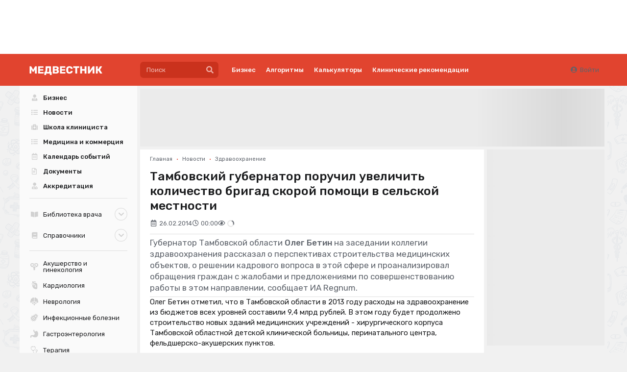

--- FILE ---
content_type: text/html; charset=UTF-8
request_url: https://medvestnik.ru/content/news/tambovskiy_gubernator_poruchil_uvelichit_kolichestvo_brigad_skoroy_pomoschi_v_selskoy_mestnosti.html
body_size: 24597
content:
<!DOCTYPE html><html lang="ru"><head><meta charset="utf-8"><meta name="viewport" content="width=device-width, initial-scale=1"><meta name="mobile-web-app-capable" content="yes"><meta name="subject" content="Новости" data-head-unique="1"><meta name="yandex-verification" content="52eba68637717991" data-head-unique="1"><meta name="google-site-verification" content="W0ti8LLjYps6RDgzzozDZ0cZAdqsAw11Wylbfl4du2I" data-head-unique="1"><meta name="theme-color" content="#e1442f" data-head-unique="1"><meta name="facebook-domain-verification" content="z36r7vq2fekjnb61llqt1imtwewncq" data-head-unique="1"><meta name="ws" content="{&quot;app&quot;:&quot;mv&quot;,&quot;url&quot;:{&quot;websocket&quot;:&quot;wss:\/\/sock.bionika-digital.ru\/connection\/websocket&quot;,&quot;http_stream&quot;:&quot;https:\/\/sock.bionika-digital.ru\/connection\/http_stream&quot;,&quot;emulation&quot;:&quot;https:\/\/sock.bionika-digital.ru\/emulation&quot;},&quot;user&quot;:&quot;0&quot;,&quot;timestamp&quot;:&quot;1769648114&quot;,&quot;token&quot;:&quot;eyJ0eXAiOiJKV1QiLCJhbGciOiJIUzI1NiJ9.[base64].-mZ_F53yQW9_vsemiV1ryHRuX9XyTLvwOxzGFJDEQcE&quot;}" data-head-unique="1"><meta name="subroubric" content="Здравоохранение" data-head-unique="1"><meta name="description" content="Губернатор Тамбовской области Олег Бетин на заседании коллегии здравоохранения рассказал о перспективах строительства медицинских объектов, о решении кадрового вопроса в этой сфере и проанализировал обращения граждан с жалобами и предложениями по совершенствованию работы в этом направлении, сообщает..." data-head-unique="1"><meta name="robots" content="index, follow" data-head-unique="1"><link rel="canonical" href="https://medvestnik.ru/content/news/tambovskiy_gubernator_poruchil_uvelichit_kolichestvo_brigad_skoroy_pomoschi_v_selskoy_mestnosti.html" data-head-unique="1"><meta name="template" content="default" data-head-unique="1"><meta name="counters_data" content="{&quot;site&quot;:&quot;\u041c\u0435\u0434\u0432\u0435\u0441\u0442\u043d\u0438\u043a&quot;}" data-head-unique="1"><meta property="og:title" content="Тамбовский губернатор поручил увеличить количество бригад скорой помощи в сельской местности" data-head-unique="1"><meta property="og:type" content="website" data-head-unique="1"><meta property="og:url" content="https://medvestnik.ru/content/news/tambovskiy_gubernator_poruchil_uvelichit_kolichestvo_brigad_skoroy_pomoschi_v_selskoy_mestnosti.html" data-head-unique="1"><meta property="og:image:width" content="800" data-head-unique="1"><meta property="og:image:height" content="456" data-head-unique="1"><meta property="og:image" content="https://medvestnik.ru/apps/mv/assets/cache/images/b54595aeb2.jpg" data-head-unique="1"><title data-head-unique="1">Тамбовский губернатор поручил увеличить количество бригад скорой помощи в сельской местности » Медвестник</title><link rel="apple-touch-icon" sizes="180x180" href="/apps/mv/assets/cache/images/053d4f2ffd.png?1703270917"><link rel="manifest" href="/apps/mv/assets/cache/files/bbc09c0cb0.webmanifest"><link rel="icon" href="/apps/mv/assets/cache/images/2ef7b0b88a.ico?1703270917" type="image/icon" sizes="any"><script type="importmap">{"imports":{"alpine":"https:\/\/cdn.jsdelivr.net\/npm\/alpinejs@3\/+esm","core":"\/apps\/mv\/assets\/cache\/mjs\/core\/688d60e5.mjs?1766661018","query-string":"\/apps\/mv\/assets\/cache\/mjs\/query-string\/389868db.mjs?1706884154","debounce":"https:\/\/cdn.jsdelivr.net\/npm\/debounce@2\/+esm","throttle-debounce":"https:\/\/cdn.jsdelivr.net\/npm\/throttle-debounce@5\/+esm","md5":"https:\/\/cdn.jsdelivr.net\/npm\/blueimp-md5@2\/+esm","load-script":"https:\/\/cdn.jsdelivr.net\/npm\/load-script2@2\/+esm","mustache":"https:\/\/cdn.jsdelivr.net\/npm\/mustache@4\/+esm","fetch-jsonp":"https:\/\/cdn.jsdelivr.net\/npm\/fetch-jsonp@1\/+esm","on-change":"https:\/\/cdn.jsdelivr.net\/npm\/on-change@5\/+esm","lodash":"https:\/\/cdn.jsdelivr.net\/npm\/lodash@4\/+esm","sprintf":"https:\/\/cdn.jsdelivr.net\/npm\/sprintf-js@1\/+esm","date-fns":"https:\/\/cdn.jsdelivr.net\/npm\/date-fns@3\/+esm","history":"https:\/\/cdn.jsdelivr.net\/npm\/history@5\/+esm"}}</script><script type="module" src="/apps/mv/assets/cache/mjs/init/75f2412c.mjs?1760450350"></script><script type="module" src="/apps/mv/assets/cache/mjs/counters/7d24ba4e.mjs?1766661018"></script><script type="module" src="/apps/mv/assets/cache/mjs/default-events/efaecb7a.mjs?1766661018"></script><script type="module" src="/apps/mv/assets/cache/mjs/metrics/697d8290.mjs?1739359136"></script><script type="module" src="/apps/mv/assets/cache/mjs/alpine/94320b3a.mjs?1756291700"></script><script src='//cdn.jsdelivr.net/headjs/1.0.3/head.load.min.js'></script>
<script>head.js('//ajax.googleapis.com/ajax/libs/jquery/2.2.4/jquery.min.js','//cdn.jsdelivr.net/npm/lodash@4/lodash.min.js','https://cdn.jsdelivr.net/npm/centrifuge@5/dist/centrifuge.min.js','https://cdn.jsdelivr.net/npm/mustache@4/mustache.min.js','/apps/mv/assets/cache/8d2ddc2be0.js?1767103209','/apps/mv/assets/cache/02ac4a063d.js?1750245955','/apps/mv/assets/cache/8a9f5d0fb8.js?1694983235','/apps/mv/assets/cache/af62150ad8.js?1728047877','/apps/mv/assets/cache/1b8978848f.js?1738831945','/apps/mv/assets/cache/37e683fe30.js?1630347571');</script>
<script type='module' src='/apps/mv/assets/cache/598e639916.mjs?1767103203'></script>
<link rel='stylesheet' href='/apps/mv/assets/cache/46c841afff.css?1559687834' type='text/css'>
<link rel='stylesheet' href='/apps/mv/assets/cache/a5fdbb5ec2.css?1755257744' type='text/css'>
<link rel='stylesheet' href='/apps/mv/assets/cache/72d7583244.css?1744972993' type='text/css'>
<link rel='stylesheet' href='/apps/mv/assets/cache/2a70fc22d6.css?1753283679' type='text/css'>
<link rel='stylesheet' href='/apps/mv/assets/cache/355e61b561.css?1767103209' type='text/css'>
<link rel='stylesheet' href='/apps/mv/assets/cache/9ab5e2d1c2.css?1646491987' type='text/css'>
<link rel='stylesheet' href='/apps/mv/assets/cache/4276fa14c5.css?1767103170' type='text/css'>
<script data-head-unique="1">(typeof bDigital == 'undefined') && (bDigital = {}); bDigital.user = {"id":0,"hash":null,"workplace":null,"interests":null,"labels":null,"is_verified":false,"is_buyer":false,"in_rating":false};</script><script data-head-unique="1">USER = {"user_id":0,"status":"Гости","activity":"","workplace":"","is_buyer":"Нет","specs":[]};</script><script data-head-unique="1">DATA = {}; LANG = {"loading":"\u0417\u0430\u0433\u0440\u0443\u0437\u043a\u0430...","error":"\u041f\u0440\u043e\u0438\u0437\u043e\u0448\u043b\u0430 \u043e\u0448\u0438\u0431\u043a\u0430...","actions":{"ok":"\u0414\u0430","cancel":"\u041d\u0435\u0442","proceed":"\u041f\u0440\u043e\u0434\u043e\u043b\u0436\u0438\u0442\u044c?","close":"\u0417\u0430\u043a\u0440\u044b\u0442\u044c","select_file":"\u0412\u044b\u0431\u0440\u0430\u0442\u044c \u0444\u0430\u0439\u043b..."}};</script><link href="/apps/mv/assets/cache/css/header/4bcf07aa0ca0d8ae.css?1710494161" rel="stylesheet"><link href="/apps/mv/assets/cache/css/header-desktop/7b0efaaf4be32fc9.css?1713192503" rel="stylesheet"></head><body><div id="wrapper" style="background:url(/apps/mv/assets/cache/images/86bdaf8ce7.png?1630347570);"><div><div class="c-slider-keen loading c-sliders-slider" id="slider-LaQng2ObVdt3rzgX" :class="{loading: !ready}" x-data="component_slider_keen({&quot;options&quot;:{&quot;slides&quot;:{&quot;spacing&quot;:&quot;7&quot;,&quot;perView&quot;:&quot;auto&quot;}}})" x-bind="component_slider_keen"><div class="control prev" x-ref="prev" x-show="!$screen.xs" x-cloak="1"><i class="icon circular angle left link" @click="prev" :class="{disabled: !has.prev}"></i></div><div class="keen-slider" x-ref="slides"><div class="keen-slider__slide" style="display:none;"><a href="/projects/ophthalmology.html" data-metrics-token="eyJ0eXAiOiJKV1QiLCJhbGciOiJIUzI1NiJ9.[base64].DO2HUfgst24FTF_RHd0Zg1BtgBCA6ntYgHS2dD5z3Uc" target="_self" class="slide-wrapper"><img fetchpriority="high" decoding="async" alt="" class="ui image" src="/apps/mv/assets/files/sliders/items/0/4/K97KEY4L6qTS1LDm.png"></a></div><div class="keen-slider__slide" style="display:none;"><a href="https://lib.medvestnik.ru/" data-metrics-token="eyJ0eXAiOiJKV1QiLCJhbGciOiJIUzI1NiJ9.[base64].U6suamCswjVdDA5vaAmg33PXMkKgH4vJyBsF030TBC4" class="slide-wrapper"><img fetchpriority="high" decoding="async" alt="" class="ui image" src="/apps/mv/assets/files/sliders/items/0/19/xuFfYXGdVPjhXkfl.png"></a></div><div class="keen-slider__slide" style="display:none;"><a href="https://medvestnik.ru/directory/organizations/polisan.html" data-metrics-token="eyJ0eXAiOiJKV1QiLCJhbGciOiJIUzI1NiJ9.[base64].MRjon4mouN1cbgDM6s7t3qZHffmUpk9vTnFBWGRso8c" class="slide-wrapper"><img fetchpriority="high" decoding="async" alt="" class="ui image" src="/apps/mv/assets/files/sliders/items/0/55/r34w9a6OXR0WBf97.jpg"></a></div><div class="keen-slider__slide" style="display:none;"><a href="https://bz.medvestnik.ru/ls" data-metrics-token="eyJ0eXAiOiJKV1QiLCJhbGciOiJIUzI1NiJ9.[base64].NdsCWrmOUUaOwIYeiDXaUP3yRRx2aKz2JkZsrrNEvbg" class="slide-wrapper"><img fetchpriority="high" decoding="async" alt="" class="ui image" src="/apps/mv/assets/files/sliders/items/0/20/e9R1CW4r1HV8lQFd.png"></a></div><div class="keen-slider__slide" style="display:none;"><a href="/projects/kadry.html" data-metrics-token="eyJ0eXAiOiJKV1QiLCJhbGciOiJIUzI1NiJ9.[base64].uwnhUhl-GgvQZZScEtroxGyGcsFDFPuiJfTYODNUCpE" target="_self" class="slide-wrapper"><img fetchpriority="high" decoding="async" alt="" class="ui image" src="/apps/mv/assets/files/sliders/items/0/5/cNg1yIVu3gR9dwOD.svg"></a></div><div class="keen-slider__slide" style="display:none;"><a href="https://medvestnik.ru/landings/kosmicheskii-put-detskogo-pitaniya/index.php" data-metrics-token="eyJ0eXAiOiJKV1QiLCJhbGciOiJIUzI1NiJ9.[base64].xwU2URhRjw-Tf89Nvbwke_R1ZXulUcY7C1fhSQZhv4s" target="_blank" class="slide-wrapper"><img fetchpriority="high" decoding="async" alt="" class="ui image" src="/apps/mv/assets/files/sliders/items/0/54/VuXitNRnLrsQOoaP.png"></a></div><div class="keen-slider__slide" style="display:none;"><a href="https://bz.medvestnik.ru/" data-metrics-token="eyJ0eXAiOiJKV1QiLCJhbGciOiJIUzI1NiJ9.[base64].phAgNMSW5b5zG6emuOomN5nlDkKh4OgQ4yYt4vJIE_Y" class="slide-wrapper"><img fetchpriority="high" decoding="async" alt="" class="ui image" src="/apps/mv/assets/files/sliders/items/0/16/1p1JPgdMEU5ofl9w.png"></a></div><div class="keen-slider__slide" style="display:none;"><a href="https://medvestnik.ru/projects/detskii-vrach.html?label=83" data-metrics-token="eyJ0eXAiOiJKV1QiLCJhbGciOiJIUzI1NiJ9.[base64].OM5VCtjEKCjjh5BqZHbs1DBlWpwyzuxAJ-NPaSJE3OI" target="_blank" class="slide-wrapper"><img fetchpriority="high" decoding="async" alt="" class="ui image" src="/apps/mv/assets/files/sliders/items/0/57/GMb61m8V8Lh5ek8M.png"></a></div><div class="keen-slider__slide" style="display:none;"><a href="https://medvestnik.ru/projects/cifrovaya-medicina.html" data-metrics-token="eyJ0eXAiOiJKV1QiLCJhbGciOiJIUzI1NiJ9.[base64].td5r99Rafo14dYOiNcny6VNPC6l0fZwxdgklpdYyh2Y" target="_self" class="slide-wrapper"><img fetchpriority="high" decoding="async" alt="" class="ui image" src="/apps/mv/assets/files/sliders/items/0/9/TRoQR7z4TXWrgrrB.png"></a></div><div class="keen-slider__slide" style="display:none;"><a href="https://medvestnik.ru/projects/detskii-vrach.html" data-metrics-token="eyJ0eXAiOiJKV1QiLCJhbGciOiJIUzI1NiJ9.[base64].5GE_nNiLi515pWzK6UBx4xjfryGNZ20ed3-q8Mfw68s" target="_self" class="slide-wrapper"><img fetchpriority="high" decoding="async" alt="" class="ui image" src="/apps/mv/assets/files/sliders/items/0/7/v3E4I1NN1G8huwIn.png"></a></div><div class="keen-slider__slide" style="display:none;"><a href="https://medvestnik.ru/projects/detskii-vrach.html?label=84" data-metrics-token="eyJ0eXAiOiJKV1QiLCJhbGciOiJIUzI1NiJ9.[base64].vfiCM1OSA0-GyzvVj1NQEFJvf2q4aEaUn6eZbEHEdjI" target="_blank" class="slide-wrapper"><img fetchpriority="high" decoding="async" alt="" class="ui image" src="/apps/mv/assets/files/sliders/items/0/59/CJtqiPiP9Opqx4Vc.png"></a></div><div class="keen-slider__slide" style="display:none;"><a href="https://medvestnik.ru/projects/grani-endokrinologii.html" data-metrics-token="eyJ0eXAiOiJKV1QiLCJhbGciOiJIUzI1NiJ9.[base64].BXQJV6ar_5vYPU3LwsacH1HYpC1SuxvgCN7v849hWqU" target="_blank" class="slide-wrapper"><img fetchpriority="high" decoding="async" alt="" class="ui image" src="/apps/mv/assets/files/sliders/items/0/29/yqCxP1FHOTgxPcge.png"></a></div><div class="keen-slider__slide" style="display:none;"><a href="https://medvestnik.ru/projects/legenda-kardiologii.html" data-metrics-token="eyJ0eXAiOiJKV1QiLCJhbGciOiJIUzI1NiJ9.[base64].FDLOvW_7aPUQ9GmfVauQCl19oi0v57D_PFx38NKp9Ww" target="_blank" class="slide-wrapper"><img fetchpriority="high" decoding="async" alt="" class="ui image" src="/apps/mv/assets/files/sliders/items/0/46/2C7I96B8szsya7qk.png"></a></div></div><div class="control next" x-ref="next" x-show="!$screen.xs" x-cloak="1"><i class="icon circular angle right link" @click="next" :class="{disabled: !has.next}" x-show="!$screen.xs"></i></div></div><style>#slider-LaQng2ObVdt3rzgX{--slide_width:90px;--slide_height:90px}</style><script type="module" src="/apps/mv/assets/cache/mjs/slider-keenslider/370f7b0a.mjs?1760450355"></script><link href="/apps/mv/assets/cache/css/slider-keenslider/24c6f2a5406efdda.css?1760450355" rel="stylesheet"><link href="https://cdn.jsdelivr.net/npm/keen-slider@6/keen-slider.min.css" rel="stylesheet"><link href="/apps/mv/assets/cache/css/sliders-slider/15388e0113e0ffa1.css?1739386606" rel="stylesheet"><x-data data-module="sliders" data-action="index"></x-data></div><div class="c-header-wrapper"><div class="c-header c-header-desktop"><a class="c-logo c-header-logo" href="/"><img fetchpriority="high" decoding="async" alt="" class="ui image" style="max-width:250px;" src="/apps/mv/assets/cache/images/c7aa52eecd.svg?1636473230"></a><div class="c-header-menu"><div class="left"><div class="c-header-desktop-search"><form method="get" autocomplete="off" class="ui form search-form" data-submit="filter" action="/search"><div class="ui search large" data-onfocus="addClass" data-onfocusout="delay:100 removeClass" data-target=".c-header-desktop-search"><div class="ui input icon icon"><input type="text" name="q" class="prompt" placeholder="Поиск"><button type="button" class="ui button icon" data-onclick="submit"><i class="icon search"></i></button></div><div class="results"></div></div></form></div><div class="links"><div class="ui menu text"><a class='first-level item ' href='/business' data-spy='current' data-metrics-token='eyJ0eXAiOiJKV1QiLCJhbGciOiJIUzI1NiJ9.[base64].VC9kyyK8TEecJfxBn-ZO8negezgjEfOMjp337L1Tyig'>Бизнес</a><a class='first-level item ' href='/algorithms' data-spy='current' data-metrics-token='eyJ0eXAiOiJKV1QiLCJhbGciOiJIUzI1NiJ9.[base64].b5IAwnymP1iUk1nqzhFF5bt-DdpOtJdcLYzfKECZIDI'>Алгоритмы</a><a class='first-level item ' href='/calculators' data-spy='current' data-metrics-token='eyJ0eXAiOiJKV1QiLCJhbGciOiJIUzI1NiJ9.[base64].yj9ZWH52LPu-asWkw1Gr81wksJhcwDUEoY7tWVXyDEI' target='_blank'>Калькуляторы</a><a class='first-level item ' href='https://bz.medvestnik.ru/nosology' data-spy='current' data-metrics-token='eyJ0eXAiOiJKV1QiLCJhbGciOiJIUzI1NiJ9.[base64].feubnLGyzCQW1pTcTfO_ls8r-v89ZN0AUQoj_6GA1E4' target='_blank'>Клинические рекомендации</a></div></div></div><div class="right"><div class="c-guest-menu"><div class="c-guest-menu-actions pjaxed"><div class="ui menu text no-spaced"><a class="ui item login" href="/user/auth/login?loc=%252Fcontent%252Fnews%252Ftambovskiy_gubernator_poruchil_uvelichit_kolichestvo_brigad_skoroy_pomoschi_v_selskoy_mestnosti.html" target="_self"><i class="icon user circle"></i>Войти</a></div></div></div></div></div></div></div><div class="ui container" id="container"><div id="site-content"><div id="content" class="pjaxed"><div class="ui grid fluid stackable"><div class="column sixteen wide transparent"><div class="bm-banners bm-banners_single desktop"><div class="bm-banner head-banner" data-place="Head" data-responsive="1" data-count="1" data-spec="" data-tag="Новости,Здравоохранение,Тамбовская область,организация здравоохранения" data-ids="" style="--width:1127px;--height:140px;"><div class="ui segment basic bm-banner-spacing" style="padding-bottom:12.422360248447%;"><div class="ui inverted dimmer active"><div class="ui placeholder" data-bm-bnr-loader="1"><div class="image"></div></div></div></div></div></div></div></div><div class="ui grid equal width stackable"><div class="column" id="main-content"><div><div class="c-infinite infinite-full" data-path="[&quot;\/content\/news\/sberbank-stal-partnerom-minoborony-rf-v-stroitelstve-centra-reabilitacii-voennyh-v-moskve.html&quot;,&quot;\/content\/news\/pobediteli-kviza-kosmicheskii-put-detskogo-pitaniya-poluchili-prizy.html&quot;,&quot;\/content\/news\/pravitelstvu-rf-predlojili-sozdat-federalnuu-bazu-lekarstvennyh-naznachenii.html&quot;,&quot;\/content\/news\/vrachi-voshli-v-yanvarskii-reiting-vysokooplachivaemyh-specialistov-v-shesti-gorodah.html&quot;,&quot;\/content\/news\/foms-soobshil-o-sokrashenii-dolgov-bolnic-chto-delaetsya-dlya-uluchsheniya-pokazatelei.html&quot;,&quot;\/content\/news\/byvshii-kurator-zdravoohraneniya-peterburga-vozglavil-medcentr-eleny-malyshevoi.html&quot;,&quot;\/content\/news\/glava-foms-nazval-uroven-srednei-zarplaty-medrabotnikov-po-itogam-2025-goda.html&quot;,&quot;\/content\/news\/kirgiziya-podala-isk-k-rossii-iz-za-polisov-oms-dlya-semei-migrantov.html&quot;,&quot;\/content\/news\/stacionaram-urejut-koefficienty-na-oplatu-soprovoditelnoi-terapii-onkopacientov.html&quot;,&quot;\/content\/news\/v-moskve-utverjdeny-pervye-v-rossii-tarify-oms-na-lechenie-hronicheskoi-boli.html&quot;]"><div class="c-infinite-container"><div class="ui segment full-wrapper c-infinite-page" data-mirror=".content-menu" data-on-center="1"><div class='ui breadcrumb spaced-bottom'><a href='/' class='section'>Главная</a><span class='divider'>&bull;</span><a href='/content/roubric/news' class='section'>Новости</a><span class='divider'>&bull;</span><a href='/content/roubric/news/health-news' class='section'>Здравоохранение</a></div><meta property="og:type" content="article"><meta property="og:title" content="Тамбовский губернатор поручил увеличить количество бригад скорой помощи в сельской местности"><meta property="og:url" content="https://medvestnik.ru/content/news/tambovskiy_gubernator_poruchil_uvelichit_kolichestvo_brigad_skoroy_pomoschi_v_selskoy_mestnosti.html"><meta property="article:section" content="Новости"><meta property="article:modified_time" content="2014-02-26T00:00:00+04:00"><meta property="article:published_time" content="2014-02-26T00:00:00+04:00"><meta property="article:tag" content="Тамбовская область"><meta property="article:tag" content="организация здравоохранения"><div hidden="1" data-counters-data="{&quot;group&quot;:&quot;Новости&quot;,&quot;rubric&quot;:&quot;Новости&quot;,&quot;subrubric&quot;:&quot;Здравоохранение&quot;,&quot;type&quot;:&quot;editorial&quot;,&quot;tags&quot;:[&quot;Тамбовская область&quot;,&quot;организация здравоохранения&quot;],&quot;chars&quot;:2006,&quot;action&quot;:&quot;full&quot;}"></div><h1 class="ui header full-page no-top-spaced">Тамбовский губернатор поручил увеличить количество бригад скорой помощи в сельской местности</h1><div class="flex flex-row flex-wrap items-center gap-half spaced-bottom"><div class="muted"><i class="icon calendar alternate outline"></i><span>26.02.2014</span></div><div class="muted"><i class="icon clock outline"></i><span>00:00</span></div><div class="muted"><i class="icon eye outline"></i><span class="c-views-counter" x-data="component_views_counter({&quot;url&quot;:&quot;https:\/\/services.bionika-digital.ru\/counters\/history\/batch\/?app=mv&amp;tokens=eyJ0eXAiOiJKV1QiLCJhbGciOiJIUzI1NiJ9.eyJhcHAiOiJtdiIsIm1vZHVsZSI6ImNvbnRlbnQiLCJpZCI6MzUxMDksImhfbW9kdWxlIjoiY29udGVudC5uZXdzIiwiaF9pZCI6NjgwMjIsInVzZXIiOjAsImV4cCI6MTgwMTE4NDExNH0.A1GxukpkUBk4GExTKVAUAP3x0k04mBY3nXEJApDbPkc&quot;})" x-bind="component_views_counter"><span class="text" x-show="value" x-text="value"></span><div class="ui active loader mini inline slow" x-show="!value"></div></span><script type="module" src="/apps/mv/assets/cache/mjs/counters-views-counter/5e07b6da.mjs?1706551385"></script><x-data data-module="counters.views" data-action="index"></x-data></div></div><div class="blocks-vertical spaced-top-half"><div class="blocks-vertical"><div class="c-typography-lead">Губернатор Тамбовской области <strong>Олег Бетин</strong> на заседании коллегии здравоохранения рассказал о перспективах строительства медицинских объектов, о решении кадрового вопроса в этой сфере и проанализировал обращения граждан с жалобами и предложениями по совершенствованию работы в этом направлении, сообщает ИА Regnum.</div><link href="/apps/mv/assets/cache/css/basic-typography-lead/98ac7623e8338124.css?1686753948" rel="stylesheet"><div class="c-basic-content-tracker" :id="$id(&quot;content-tracker&quot;)" :class="{completed: completed, tracking: tracking}" x-model="$public" x-data="component_basic_content_tracker({&quot;settings&quot;:{&quot;engagement&quot;:{&quot;enabled&quot;:true,&quot;url&quot;:&quot;\/counters\/history\/engagement&quot;,&quot;token&quot;:&quot;zbJe14RgPzkSlqljteF1wjRlkTDs\/HEG4mkeeyraVC7GIbEBE4qrUCfg7U7VsEVzNSwolBxrVKKHC4fPVZcl2SnmDBT6K+Sa6tt0mV9r3VLvaxhjzouVEmaEt576QskUgfzFsjgMxZJ7OlDMC8SY02jZeg==&quot;},&quot;events&quot;:{&quot;data&quot;:{&quot;title&quot;:&quot;Тамбовский губернатор поручил увеличить количество бригад скорой помощи в сельской местности&quot;}}}})" x-bind="component_basic_content_tracker"><div class="contents"><div class="c-typography-text" x-data="component_typography_text" x-bind="component_typography_text"><div data-plugin="addtocopy" data-minlen="50" data-text="&lt;br&gt;&lt;br&gt;Подробнее: https://medvestnik.ru/content/news/tambovskiy_gubernator_poruchil_uvelichit_kolichestvo_brigad_skoroy_pomoschi_v_selskoy_mestnosti.html">
<p>
	Олег Бетин отметил, что в Тамбовской области в 2013 году расходы на здравоохранение из бюджетов всех уровней составили 9,4 млрд рублей. В этом году будет продолжено строительство новых зданий медицинских учреждений - хирургического корпуса Тамбовской областной детской клинической больницы, перинатального центра, фельдшерско-акушерских пунктов.</p>
<p>
	Тем не менее, проблемы здравоохранения остаются одними из самых острых среди тех, которые волнуют население. Об этом свидетельствует тот факт, что эти вопросы занимают четвертое место по количеству обращений к главе региона. При этом, подчеркнул он, анализ показывает, что примерно половину всех вопросов можно решить организационно, на местах.</p>
<div class="injected-block"><div class="bm-banners bm-banners_single desktop"><div class="bm-banner" data-place="in-text" data-responsive="1" data-count="1" data-spec="" data-tag="Новости,Здравоохранение,Тамбовская область,организация здравоохранения" data-ids="" style="--width:878px;--height:109px;"><div class="ui segment basic bm-banner-spacing" style="padding-bottom:12.414578587699%;"><div class="ui inverted dimmer active"><div class="ui placeholder" data-bm-bnr-loader="1"><div class="image"></div></div></div></div></div></div></div><p>
	Вместе с тем, по мнению губернатора, есть проблемы, требующие приложения совместных усилий. В частности, на имя главы региона приходит много жалоб из тех районов, где сегодня работает по одной машине скорой помощи. Люди жалуются на то, что медики часто приезжают поздно. Губернатор дал поручение создать в этих районах вторые бригады скорой помощи, приобрести необходимое оборудование и транспорт.</p>
<p>
	Остановился губернатор и на проблеме нехватки медицинских кадров. Он отметил, что в этом году будет значительно увеличено количество бюджетных мест в областном медицинском колледже. Около 200 молодых врачей, закончивших Тамбовский госуниверситет и вузы других регионов по направлениям, придут трудиться в больницы и поликлиники области. Половина из них поедут в сельскую местность.</p>
<p>
	В 2013 году 46 молодым специалистам были выделены единовременные выплаты размером один млн рублей, и эта программа будет продолжена. В текущем году по миллиону получат еще 80 молодых врачей, работающих на селе.</p>
</div></div><link href="/apps/mv/assets/cache/css/basic-typography-text/dd1dbeb747662ee8.css?1765795648" rel="stylesheet"><script type="module" src="/apps/mv/assets/cache/mjs/basic-typography-text/fb653810.mjs?1765795648"></script></div><div x-ref="bottom"></div></div><script type="module" src="/apps/mv/assets/cache/mjs/basic-content-tracker/6936b757.mjs?1765795648"></script><link href="/apps/mv/assets/cache/css/basic-content-reveal/c9a0e8678cac0f5b.css?1637168040" rel="stylesheet"></div><div class="ui grid equal width middle aligned stackable"><div class="column right aligned mobile-aligned-left"><div data-plugin="social-buttons" class="social-buttons"></div><script>head.js('https://yastatic.net/es5-shims/0.0.2/es5-shims.min.js','https://yastatic.net/share2/share.js','/apps/mv/assets/cache/11c6d821c9.js?1647881431');</script>
<x-data data-module="social" data-action="widget"></x-data></div></div><div><div class="bm-banners bm-banners_single desktop"><div class="bm-banner no-spaced" data-place="after-content" data-responsive="1" data-count="1" data-spec="" data-tag="Новости,Здравоохранение,Тамбовская область,организация здравоохранения" data-ids="" style="--width:878px;--height:109px;"><div class="ui segment basic bm-banner-spacing" style="padding-bottom:12.414578587699%;"><div class="ui inverted dimmer active"><div class="ui placeholder" data-bm-bnr-loader="1"><div class="image"></div></div></div></div></div></div></div><div><div class="comments-container" data-plugin="comments"><div class="comments-list"><div class="counter-container"><div class="status no-items active"><h3 class="ui header title no-marged">Нет комментариев</h3></div><div class="status has-items"><h3 class="ui header title no-marged">Комментариев: <span class="counter"></span></h3></div></div><div class="ui small threaded comments comments-wrapper" data-channel="comments-2e857d0643da9a91" data-namespace="global" data-rights-reply="" data-rights-delete="" data-rights-approve="" data-rights-block=""></div></div><div class="spaced-top-half comments-reply"><div class="ui message icon"><i class="icon sign in red"></i><div class="content"><div class="header">Вы не можете оставлять комментарии</div>Пожалуйста, <a href="/user/auth/login?loc=%252Fcontent%252Fnews%252Ftambovskiy_gubernator_poruchil_uvelichit_kolichestvo_brigad_skoroy_pomoschi_v_selskoy_mestnosti.html">авторизуйтесь</a></div></div><script>head.js('/apps/mv/assets/cache/d42a808191.js?1686596578');</script>
<link rel='stylesheet' href='/apps/mv/assets/cache/6e2f831e4a.css?1648291980' type='text/css'>
<x-data data-module="comments" data-action="edit"></x-data></div></div><div class="spaced-top-half"><div class="bm-banners bm-banners_single desktop"><div class="bm-banner no-spaced" data-place="in-comments" data-responsive="1" data-count="1" data-spec="" data-tag="Новости,Здравоохранение,Тамбовская область,организация здравоохранения" data-ids="" style="--width:878px;--height:109px;"></div></div></div><script>head.js('/apps/mv/assets/cache/dbeffac16c.js?1677077706','/apps/mv/assets/cache/c107b4f5d4.js?1761124715');</script>
<x-data data-module="comments" data-action="show"></x-data></div></div></div></div><div class="c-infinite-footer"><div class="c-infinite-status"><div class="infinite-scroll-request"><div class="ui placeholder fluid"><div class="line"></div><div class="line"></div><div class="line"></div><div class="line"></div><div class="line"></div><div class="line"></div><div class="line"></div><div class="line"></div></div></div></div><button type="button" class="ui button c-infinite-button basic fluid">Загрузить еще...</button></div></div><script>head.js('/apps/mv/assets/cache/js/infinite/876ac09a.js?1727265706','/apps/mv/assets/cache/js/f88bfcef.js?1642683836');</script><link href="/apps/mv/assets/cache/css/infinite/35b03dad7520b5fd.css?1759134152" rel="stylesheet"><x-data data-module="content.news" data-action="full"></x-data></div></div><div class="column four wide" id="right-column"><div class="column-wrapper"><iframe style="border:0;" class="smartcolumn_wrapper" name="smartcolumn_wrapper"></iframe><x-bd-column-item><div class="ui segment spaced-bottom-half" data-route="banners.display" data-alias="banners.1"><div class="bm-banners bm-banners_single desktop"><div class="bm-banner column-240x400" data-place="1" data-responsive="1" data-count="1" data-spec="" data-tag="Новости,Здравоохранение,Тамбовская область,организация здравоохранения" data-ids="" style="--width:240px;--height:400px;"><div class="ui segment basic bm-banner-spacing" style="padding-bottom:166.66666666667%;"><div class="ui inverted dimmer active"><div class="ui placeholder" data-bm-bnr-loader="1"><div class="image"></div></div></div></div></div></div></div></x-bd-column-item><x-bd-column-item><div class="c-mirror ui segment column-mirror spaced-bottom-half" data-plugin="mirror" data-type="column"></div><script>head.js('/apps/mv/assets/cache/js/mirror/79f6ac96.js?1690200304');</script><script>head.js('https://cdn.jsdelivr.net/npm/scrollmonitor@1.2.4/scrollMonitor.min.js');</script>
</x-bd-column-item></div><link rel='stylesheet' href='/apps/mv/assets/cache/6d1f223678.css?1624199475' type='text/css'>
<x-data data-module="widgets.smartcolumn" data-action="index"></x-data></div></div><div class="ui grid" id="bottom"><div class="column sixteen wide"><div class="bm-banners bm-banners_single desktop"><div class="bm-banner banner-footer" data-place="6" data-responsive="1" data-count="1" data-spec="" data-tag="Новости,Здравоохранение,Тамбовская область,организация здравоохранения" data-ids="" style="--width:1127px;--height:140px;"><div class="ui segment basic bm-banner-spacing" style="padding-bottom:12.422360248447%;"><div class="ui inverted dimmer active"><div class="ui placeholder" data-bm-bnr-loader="1"><div class="image"></div></div></div></div></div></div></div></div></div></div><div id="menu-desktop"><div class="sticky-menu"><div class="ui menu vertical fluid secondary menu-left"><a class="ui item highlighted" href="/business" data-spy="current" data-metrics-token="eyJ0eXAiOiJKV1QiLCJhbGciOiJIUzI1NiJ9.[base64].HVczZVWN3jqOQ4k4XPT6PssqZ-lssTWnf1YbZWKBtY0"><div class="flex items-center justify-between"><div class="flex flex-grow items-center"><i class="icon h-specs-icon flex-grow-0 user tie"></i><div class="flex flex-grow flex-col"><div>Бизнес</div></div></div></div></a><a class="ui item highlighted" href="/content/roubric/news" data-spy="current" data-metrics-token="eyJ0eXAiOiJKV1QiLCJhbGciOiJIUzI1NiJ9.[base64].Oa7OQrBzMPg2JWmrOcZX-YcHVzgDXOLYaRqOeQbwiz0"><div class="flex items-center justify-between"><div class="flex flex-grow items-center"><i class="icon h-specs-icon flex-grow-0 list"></i><div class="flex flex-grow flex-col"><div>Новости</div></div></div></div></a><a class="ui item highlighted" href="/content/roubric/school" data-spy="current" data-metrics-token="eyJ0eXAiOiJKV1QiLCJhbGciOiJIUzI1NiJ9.[base64].gquNJ5gQtv60zBBIMyRn1RW3ikeQvODABWmjJIpmwZY"><div class="flex items-center justify-between"><div class="flex flex-grow items-center"><i class="icon h-specs-icon flex-grow-0 medkit"></i><div class="flex flex-grow flex-col"><div>Школа клинициста</div></div></div></div></a><a class="ui item highlighted" href="/content/roubric/medicine" data-spy="current" data-metrics-token="eyJ0eXAiOiJKV1QiLCJhbGciOiJIUzI1NiJ9.[base64].VkXxFgTG6jhwzIDknbFKargP9kT8QWXfkCpzWoaHHXY"><div class="flex items-center justify-between"><div class="flex flex-grow items-center"><i class="icon h-specs-icon flex-grow-0 list"></i><div class="flex flex-grow flex-col"><div>Медицина и коммерция</div></div></div></div></a><a class="ui item highlighted" href="/content/events" data-spy="current" data-metrics-token="eyJ0eXAiOiJKV1QiLCJhbGciOiJIUzI1NiJ9.[base64].wtE7-LLu9fw6aAxW7KAbbhp1UEWWjcd0LvTGIcQ4-xY"><div class="flex items-center justify-between"><div class="flex flex-grow items-center"><i class="icon h-specs-icon flex-grow-0 calendar alternate outline"></i><div class="flex flex-grow flex-col"><div>Календарь событий</div></div></div></div></a><a class="ui item highlighted" href="/content/documents" data-spy="current" data-metrics-token="eyJ0eXAiOiJKV1QiLCJhbGciOiJIUzI1NiJ9.[base64].rbXtk42isdXpG32GDegtlIH4ZL6EEVndsXxy5TjahZI"><div class="flex items-center justify-between"><div class="flex flex-grow items-center"><i class="icon h-specs-icon flex-grow-0 file alternate outline"></i><div class="flex flex-grow flex-col"><div>Документы</div></div></div></div></a><a class="ui item highlighted" href="/projects/akkreditaciya-2024.html" data-spy="current" data-metrics-token="eyJ0eXAiOiJKV1QiLCJhbGciOiJIUzI1NiJ9.[base64].zdvAsinG8WqY0_RX_ubS2eLdjBF9s6HCZY10xyABdSc"><div class="flex items-center justify-between"><div class="flex flex-grow items-center"><i class="icon h-specs-icon flex-grow-0 user md"></i><div class="flex flex-grow flex-col"><div>Аккредитация</div></div></div></div></a><div class="ui divider"></div><div class="item with_submenu ui accordion submenu-container-5YUpb" data-group="true" data-submenu-id="5YUpb"><div class="title first-level full-width full-width items-center no-padded" data-metrics-token="eyJ0eXAiOiJKV1QiLCJhbGciOiJIUzI1NiJ9.[base64].oqL1c1bn9lXZvwfomHhDwkbtpc3tiOX4zAkf3_lwqPk"><div class="flex items-center justify-between"><a href="https://lib.medvestnik.ru/" class="flex flex-grow items-center"><i class="icon h-specs-icon flex-grow-0 book open"></i><div class="flex flex-grow flex-col"><div>Библиотека врача</div></div></a><i class="icon flex-grow-0 no-spaced submenu-toggler-5YUpb circular chevron down"></i></div></div><div class="menu no-padded content submenu-5YUpb"><a class="ui item" href="https://lib.medvestnik.ru/releases" data-spy="current" data-metrics-token="eyJ0eXAiOiJKV1QiLCJhbGciOiJIUzI1NiJ9.[base64].1rN_AvlVNzJcRhnyh95InD5Tq2UKa57QFFdpTpIVlDI" aria-hidden="1"><div class="flex items-center justify-between"><div class="flex flex-grow items-center"><i class="icon h-specs-icon flex-grow-0 file alternate outline"></i><div class="flex flex-grow flex-col"><div>Издания</div></div></div></div></a><a class="ui item" href="https://lib.medvestnik.ru/articles" data-spy="current" data-metrics-token="eyJ0eXAiOiJKV1QiLCJhbGciOiJIUzI1NiJ9.[base64].XdUGzvKMzcf5O65ST6iLpzOWuHQvMdLMcEpvsLt6c6c" aria-hidden="1"><div class="flex items-center justify-between"><div class="flex flex-grow items-center"><i class="icon h-specs-icon flex-grow-0 file alternate outline"></i><div class="flex flex-grow flex-col"><div>Статьи</div></div></div></div></a></div></div><div class="item with_submenu divided ui accordion submenu-container-txC5S" data-group="true" data-submenu-id="txC5S"><div class="title first-level full-width full-width items-center no-padded" data-metrics-token="eyJ0eXAiOiJKV1QiLCJhbGciOiJIUzI1NiJ9.[base64].MYcSI25VRUjtKhLvoPTRfk-a1i7viBie-ong5ShF0Pk"><div class="flex items-center justify-between"><a href="https://bz.medvestnik.ru/" class="flex flex-grow items-center"><i class="icon h-specs-icon flex-grow-0 book"></i><div class="flex flex-grow flex-col"><div>Справочники</div></div></a><i class="icon flex-grow-0 no-spaced submenu-toggler-txC5S circular chevron down"></i></div></div><div class="menu no-padded content submenu-txC5S"><a class="ui item" href="https://bz.medvestnik.ru/nosology" data-spy="current" data-metrics-token="eyJ0eXAiOiJKV1QiLCJhbGciOiJIUzI1NiJ9.[base64].w4mgpDe441nGhoC7rXxEXAHRbz8GsU8Pmz614Q1Gt6g" aria-hidden="1"><div class="flex items-center justify-between"><div class="flex flex-grow items-center"><i class="icon h-specs-icon flex-grow-0 file alternate outline"></i><div class="flex flex-grow flex-col"><div>Клинические рекомендации</div></div></div></div></a><a class="ui item" href="https://bz.medvestnik.ru/classify/spt" data-spy="current" data-metrics-token="eyJ0eXAiOiJKV1QiLCJhbGciOiJIUzI1NiJ9.[base64].CMYjxFqrRpiLqsHZgh024HIPDifEqzR6UCBi5OE1vfc" aria-hidden="1"><div class="flex items-center justify-between"><div class="flex flex-grow items-center"><i class="icon h-specs-icon flex-grow-0 file alternate outline"></i><div class="flex flex-grow flex-col"><div>Симптомы и синдромы</div></div></div></div></a><a class="ui item" href="https://bz.medvestnik.ru/ls" data-spy="current" data-metrics-token="eyJ0eXAiOiJKV1QiLCJhbGciOiJIUzI1NiJ9.[base64].Ze10sTJDNcX_zeHQZpms8XxsNsqTfydGOEx443dgqcw" aria-hidden="1"><div class="flex items-center justify-between"><div class="flex flex-grow items-center"><i class="icon h-specs-icon flex-grow-0 pills"></i><div class="flex flex-grow flex-col"><div>Справочник ЛС</div></div></div></div></a><a class="ui item" href="/calculators" data-spy="current" data-metrics-token="eyJ0eXAiOiJKV1QiLCJhbGciOiJIUzI1NiJ9.[base64].erbzybc59uuuBAAfWAWz_IHYtR1j5MJK9oDU5SuvK08" aria-hidden="1"><div class="flex items-center justify-between"><div class="flex flex-grow items-center"><i class="icon h-specs-icon flex-grow-0 calculator"></i><div class="flex flex-grow flex-col"><div>Калькуляторы</div></div></div></div></a><a class="ui item" href="/algorithms" data-spy="current" data-metrics-token="eyJ0eXAiOiJKV1QiLCJhbGciOiJIUzI1NiJ9.[base64].gRjAfbzHZ2mr6-QC0ZKa4hR2wEWFbDoAnFv9qwis2QM" aria-hidden="1"><div class="flex items-center justify-between"><div class="flex flex-grow items-center"><i class="icon h-specs-icon flex-grow-0 file"></i><div class="flex flex-grow flex-col"><div>Алгоритмы</div></div></div></div></a><a class="ui item" href="/tables" data-spy="current" data-metrics-token="eyJ0eXAiOiJKV1QiLCJhbGciOiJIUzI1NiJ9.[base64].LXAjfeb5ugqT04LY3HsAxFuHc4LDMmDEZz_hNfBoEEA" aria-hidden="1"><div class="flex items-center justify-between"><div class="flex flex-grow items-center"><i class="icon h-specs-icon flex-grow-0 file alternate line"></i><div class="flex flex-grow flex-col"><div>Центильные таблицы</div></div></div></div></a></div></div><div class="ui divider"></div><a class="ui item" href="/spec/akusherstvo-i-ginekologiya.html" data-spy="current" data-metrics-token="eyJ0eXAiOiJKV1QiLCJhbGciOiJIUzI1NiJ9.[base64].7ziUIEuKX-t4I3FSAQtY024AIfXDfXAsuf4H0dbOgTE"><div class="flex items-center justify-between"><div class="flex flex-grow items-center"><span class="h-specs-icon " style="-webkit-mask:url(/apps/mv/assets/specs/svg/uterus.svg);"></span><div class="flex flex-grow flex-col"><div>Акушерство и гинекология</div></div></div></div></a><a class="ui item" href="/spec/kardiologiya.html" data-spy="current" data-metrics-token="eyJ0eXAiOiJKV1QiLCJhbGciOiJIUzI1NiJ9.[base64].oyz9NEJ5kUIvVtRDAPfZO6sk5N2DK86JbN5Efk6xNFQ"><div class="flex items-center justify-between"><div class="flex flex-grow items-center"><span class="h-specs-icon " style="-webkit-mask:url(/apps/mv/assets/specs/svg/cardiogram.svg);"></span><div class="flex flex-grow flex-col"><div>Кардиология</div></div></div></div></a><a class="ui item" href="/spec/nevrologiya.html" data-spy="current" data-metrics-token="eyJ0eXAiOiJKV1QiLCJhbGciOiJIUzI1NiJ9.[base64].IA0mi0ShRHx665RJPtFIkN97rIyi7hIHf4YyZhdZK18"><div class="flex items-center justify-between"><div class="flex flex-grow items-center"><span class="h-specs-icon " style="-webkit-mask:url(/apps/mv/assets/specs/svg/neurology.svg);"></span><div class="flex flex-grow flex-col"><div>Неврология</div></div></div></div></a><a class="ui item" href="/spec/infekcionnye-bolezni.html" data-spy="current" data-metrics-token="eyJ0eXAiOiJKV1QiLCJhbGciOiJIUzI1NiJ9.[base64].TopA53_CyzgWpO_5YGAh64ZxSpm7N7kmqAM1c_pQ8c4"><div class="flex items-center justify-between"><div class="flex flex-grow items-center"><span class="h-specs-icon " style="-webkit-mask:url(/apps/mv/assets/specs/svg/infection.svg);"></span><div class="flex flex-grow flex-col"><div>Инфекционные болезни</div></div></div></div></a><a class="ui item" href="/spec/gastroenterologiya.html" data-spy="current" data-metrics-token="eyJ0eXAiOiJKV1QiLCJhbGciOiJIUzI1NiJ9.[base64].QLH6P0-N9TJ-XQ3WtJapfM-QZU_0hU6_Ku0A1Fv8xNs"><div class="flex items-center justify-between"><div class="flex flex-grow items-center"><span class="h-specs-icon " style="-webkit-mask:url(/apps/mv/assets/specs/svg/stomach.svg);"></span><div class="flex flex-grow flex-col"><div>Гастроэнтерология</div></div></div></div></a><a class="ui item" href="/spec/terapiya.html" data-spy="current" data-metrics-token="eyJ0eXAiOiJKV1QiLCJhbGciOiJIUzI1NiJ9.[base64].bj385qYzIPnVA3xbd61Hxr9FeTfdO-pmsRSs-pNF25c"><div class="flex items-center justify-between"><div class="flex flex-grow items-center"><span class="h-specs-icon " style="-webkit-mask:url(/apps/mv/assets/specs/svg/therapy.svg);"></span><div class="flex flex-grow flex-col"><div>Терапия</div></div></div></div></a><a class="ui item" href="/spec/onkologiya.html" data-spy="current" data-metrics-token="eyJ0eXAiOiJKV1QiLCJhbGciOiJIUzI1NiJ9.[base64].PzAgmjidM7EP7sjIGd6EGHuRHn_nSu8LIlv8nfrT4Nk"><div class="flex items-center justify-between"><div class="flex flex-grow items-center"><span class="h-specs-icon " style="-webkit-mask:url(/apps/mv/assets/specs/svg/ribbon.svg);"></span><div class="flex flex-grow flex-col"><div>Онкология</div></div></div></div></a><a class="ui item" href="/spec/pediatriya.html" data-spy="current" data-metrics-token="eyJ0eXAiOiJKV1QiLCJhbGciOiJIUzI1NiJ9.[base64].I1fGgoj4MYnDaeQQvZeswrCbnes_7PfsLmN6xlsx3_M"><div class="flex items-center justify-between"><div class="flex flex-grow items-center"><span class="h-specs-icon " style="-webkit-mask:url(/apps/mv/assets/specs/svg/pediatrics.svg);"></span><div class="flex flex-grow flex-col"><div>Педиатрия</div></div></div></div></a><a class="ui item" href="/spec/hirurgiya.html" data-spy="current" data-metrics-token="eyJ0eXAiOiJKV1QiLCJhbGciOiJIUzI1NiJ9.[base64].WqNCOF9bdSpEqabk3aB1Kqtm_Qv_vvFV3awD4p7i4bk"><div class="flex items-center justify-between"><div class="flex flex-grow items-center"><span class="h-specs-icon " style="-webkit-mask:url(/apps/mv/assets/specs/svg/surgery.svg);"></span><div class="flex flex-grow flex-col"><div>Хирургия</div></div></div></div></a><a class="ui item" href="/spec/endokrinologiya.html" data-spy="current" data-metrics-token="eyJ0eXAiOiJKV1QiLCJhbGciOiJIUzI1NiJ9.[base64].fiXg07EUENc1cvQcgaCrwM7kXxJonmTzFB4heZclbLs"><div class="flex items-center justify-between"><div class="flex flex-grow items-center"><span class="h-specs-icon " style="-webkit-mask:url(/apps/mv/assets/specs/svg/human.svg);"></span><div class="flex flex-grow flex-col"><div>Эндокринология</div></div></div></div></a><a class="ui item" href="/spec/urologiya.html" data-spy="current" data-metrics-token="eyJ0eXAiOiJKV1QiLCJhbGciOiJIUzI1NiJ9.[base64].IF0fjDhYbv_SULH52ON-Acsj82aw4cqs-JeRr3Yc9CE"><div class="flex items-center justify-between"><div class="flex flex-grow items-center"><span class="h-specs-icon " style="-webkit-mask:url(/apps/mv/assets/specs/svg/urology.svg);"></span><div class="flex flex-grow flex-col"><div>Урология и андрология</div></div></div></div></a><a class="ui item" id="specs-submenu-toggler"><i class="icon h-specs-icon chevron right"></i>Все специализации (18)</a><div id="specs-submenu" class="hided"><div class="ui grid no-top-spaced ui menu three column vertical secondary fluid"><div class="column no-padded"><a class="ui item" href="https://medvestnik.ru/spec/akusherstvo-i-ginekologiya.html" data-without-host="1" data-metrics-token="eyJ0eXAiOiJKV1QiLCJhbGciOiJIUzI1NiJ9.[base64].55ok0ApUPiGvE1yt4RQX-xMGdoJqqadUG-Pqk5KqL5Y"><span class="h-specs-icon " style="-webkit-mask:url(https://medvestnik.ru/apps/mv/assets/specs/svg/uterus.svg);"></span><link href="/apps/mv/assets/cache/css/specs-icon/c8ed7f0b73c63ff0.css?1624199312" rel="stylesheet"><div>Акушерство и гинекология</div></a></div><div class="column no-padded"><a class="ui item" href="https://medvestnik.ru/spec/dermatovenerologiya.html" data-without-host="1" data-metrics-token="eyJ0eXAiOiJKV1QiLCJhbGciOiJIUzI1NiJ9.[base64].jO8Qr92N9CYO5ewvHGIbCK2Qu71A1SiZSDHoRrsDLDc"><span class="h-specs-icon " style="-webkit-mask:url(https://medvestnik.ru/apps/mv/assets/specs/svg/dermatovenerology.svg);"></span><div>Дерматовенерология</div></a></div><div class="column no-padded"><a class="ui item" href="https://medvestnik.ru/spec/gastroenterologiya.html" data-without-host="1" data-metrics-token="eyJ0eXAiOiJKV1QiLCJhbGciOiJIUzI1NiJ9.[base64].ByNJdhyZtFB9xb7Y3g87NBXZkovqSW8LBpLJh6N6tGw"><span class="h-specs-icon " style="-webkit-mask:url(https://medvestnik.ru/apps/mv/assets/specs/svg/stomach.svg);"></span><div>Гастроэнтерология</div></a></div><div class="column no-padded"><a class="ui item" href="https://medvestnik.ru/spec/infekcionnye-bolezni.html" data-without-host="1" data-metrics-token="eyJ0eXAiOiJKV1QiLCJhbGciOiJIUzI1NiJ9.[base64].BPx10-vgordhoiJ34ayMoRNfhDRIO8NR66-_Zy84YvY"><span class="h-specs-icon " style="-webkit-mask:url(https://medvestnik.ru/apps/mv/assets/specs/svg/infection.svg);"></span><div>Инфекционные болезни</div></a></div><div class="column no-padded"><a class="ui item" href="https://medvestnik.ru/spec/allergologiya.html" data-without-host="1" data-metrics-token="eyJ0eXAiOiJKV1QiLCJhbGciOiJIUzI1NiJ9.[base64].OKg2tkmu-puovYkZwcVeI-fMncv_w8l5t42e9ztvbuc"><span class="h-specs-icon " style="-webkit-mask:url(https://medvestnik.ru/apps/mv/assets/specs/svg/allergology.svg?1);"></span><div>Аллергология</div></a></div><div class="column no-padded"><a class="ui item" href="https://medvestnik.ru/spec/kardiologiya.html" data-without-host="1" data-metrics-token="eyJ0eXAiOiJKV1QiLCJhbGciOiJIUzI1NiJ9.[base64].J9UzZkGr6Pqk5MPF3jUOGRjEoL1m0RnjMcYlt62oQts"><span class="h-specs-icon " style="-webkit-mask:url(https://medvestnik.ru/apps/mv/assets/specs/svg/cardiogram.svg);"></span><div>Кардиология</div></a></div><div class="column no-padded"><a class="ui item" href="https://medvestnik.ru/spec/nevrologiya.html" data-without-host="1" data-metrics-token="eyJ0eXAiOiJKV1QiLCJhbGciOiJIUzI1NiJ9.[base64].xYDBxN-sri9Jv-8I7DWgjW4Ap9cSicfnfs_WcPLhCEM"><span class="h-specs-icon " style="-webkit-mask:url(https://medvestnik.ru/apps/mv/assets/specs/svg/neurology.svg);"></span><div>Неврология</div></a></div><div class="column no-padded"><a class="ui item" href="https://medvestnik.ru/spec/nefrologiya.html" data-without-host="1" data-metrics-token="eyJ0eXAiOiJKV1QiLCJhbGciOiJIUzI1NiJ9.[base64].fQotw7JKb8dENauhexM3LLKAoCo2_MwURJKoVl9Clcw"><span class="h-specs-icon " style="-webkit-mask:url(https://medvestnik.ru/apps/mv/assets/specs/svg/urology.svg);"></span><div>Нефрология</div></a></div><div class="column no-padded"><a class="ui item" href="https://medvestnik.ru/spec/onkologiya.html" data-without-host="1" data-metrics-token="eyJ0eXAiOiJKV1QiLCJhbGciOiJIUzI1NiJ9.[base64].jWlumWndsAEKRA_5urd7Z_2jFvgXE2RtsTufsJPdZCU"><span class="h-specs-icon " style="-webkit-mask:url(https://medvestnik.ru/apps/mv/assets/specs/svg/ribbon.svg);"></span><div>Онкология</div></a></div><div class="column no-padded"><a class="ui item" href="https://medvestnik.ru/spec/otorinolaringologiya.html" data-without-host="1" data-metrics-token="eyJ0eXAiOiJKV1QiLCJhbGciOiJIUzI1NiJ9.[base64].7US70dFjAbRTXQZAY-yhUXuEwUdDJYJ9XyDc9v2FvuE"><span class="h-specs-icon " style="-webkit-mask:url(https://medvestnik.ru/apps/mv/assets/specs/svg/listen.svg);"></span><div>Оториноларингология</div></a></div><div class="column no-padded"><a class="ui item" href="https://medvestnik.ru/spec/oftalmologiya.html" data-without-host="1" data-metrics-token="eyJ0eXAiOiJKV1QiLCJhbGciOiJIUzI1NiJ9.[base64].S06ZKL_PrvvRXp6ES-swcOGbB_s8BQx5M_tklRgdKKk"><span class="h-specs-icon " style="-webkit-mask:url(https://medvestnik.ru/apps/mv/assets/specs/svg/eye-balls.svg);"></span><div>Офтальмология</div></a></div><div class="column no-padded"><a class="ui item" href="https://medvestnik.ru/spec/pediatriya.html" data-without-host="1" data-metrics-token="eyJ0eXAiOiJKV1QiLCJhbGciOiJIUzI1NiJ9.[base64].Ao5JGoeJEQd7rwx1ptaQcs8hKpXP60mjmAXpMJ0BMMM"><span class="h-specs-icon " style="-webkit-mask:url(https://medvestnik.ru/apps/mv/assets/specs/svg/pediatrics.svg);"></span><div>Педиатрия</div></a></div><div class="column no-padded"><a class="ui item" href="https://medvestnik.ru/spec/psihiatriya.html" data-without-host="1" data-metrics-token="eyJ0eXAiOiJKV1QiLCJhbGciOiJIUzI1NiJ9.[base64].mxDg0S4QvoqlOoa3axunsDeqZ5VjAe6FPG0JmR61jo4"><span class="h-specs-icon " style="-webkit-mask:url(https://medvestnik.ru/apps/mv/assets/specs/svg/psyho.svg);"></span><div>Психиатрия</div></a></div><div class="column no-padded"><a class="ui item" href="https://medvestnik.ru/spec/pulmonologiya.html" data-without-host="1" data-metrics-token="eyJ0eXAiOiJKV1QiLCJhbGciOiJIUzI1NiJ9.[base64].xiVonyZ6KMq_VZhQ_VZshll-gbdBfSErzZ6o8tMo5YA"><span class="h-specs-icon " style="-webkit-mask:url(https://medvestnik.ru/apps/mv/assets/specs/svg/pulmonology.svg?1);"></span><div>Пульмонология</div></a></div><div class="column no-padded"><a class="ui item" href="https://medvestnik.ru/spec/terapiya.html" data-without-host="1" data-metrics-token="eyJ0eXAiOiJKV1QiLCJhbGciOiJIUzI1NiJ9.[base64].1QDHLOcLRr-MDzZiNICtt7vN2nsMB1GRfs3wlYVbyPM"><span class="h-specs-icon " style="-webkit-mask:url(https://medvestnik.ru/apps/mv/assets/specs/svg/therapy.svg);"></span><div>Терапия</div></a></div><div class="column no-padded"><a class="ui item" href="https://medvestnik.ru/spec/hirurgiya.html" data-without-host="1" data-metrics-token="eyJ0eXAiOiJKV1QiLCJhbGciOiJIUzI1NiJ9.[base64].byQ7-GNHMNdAXxBiVt7lgyJ0riS7aKfT49h1uT6I6iY"><span class="h-specs-icon " style="-webkit-mask:url(https://medvestnik.ru/apps/mv/assets/specs/svg/surgery.svg);"></span><div>Хирургия</div></a></div><div class="column no-padded"><a class="ui item" href="https://medvestnik.ru/spec/endokrinologiya.html" data-without-host="1" data-metrics-token="eyJ0eXAiOiJKV1QiLCJhbGciOiJIUzI1NiJ9.[base64].Oqc-cY9IZsgTHonITGtJGJQGnSISkvURYnEyQ_qi7Ew"><span class="h-specs-icon " style="-webkit-mask:url(https://medvestnik.ru/apps/mv/assets/specs/svg/human.svg);"></span><div>Эндокринология</div></a></div><div class="column no-padded"><a class="ui item" href="https://medvestnik.ru/spec/urologiya.html" data-without-host="1" data-metrics-token="eyJ0eXAiOiJKV1QiLCJhbGciOiJIUzI1NiJ9.[base64].Q8i3BOv-ExbvcjCtKUYocVPmTA5T16s-naScE4ymc8M"><span class="h-specs-icon " style="-webkit-mask:url(https://medvestnik.ru/apps/mv/assets/specs/svg/urology.svg);"></span><div>Урология и андрология</div></a></div></div></div><script>head.js('/apps/mv/assets/cache/29ea8ef2fb.js?1669921076');</script>
<link rel='stylesheet' href='/apps/mv/assets/cache/4f6ff4bdf6.css?1669064264' type='text/css'>
<x-data data-module="specs.matrix.widgets" data-action="submenu"></x-data></div></div></div></div><div class="ui segment c-footer inverted vertical"><div class="ui grid equal width stackable middle aligned"><div class="column menu-container sixteen wide"><div class="ui grid fluid equal width stackable c-footer-menu"><div class='column two wide'><a class='first-level ' href='/content/roubric/news' data-metrics-token='eyJ0eXAiOiJKV1QiLCJhbGciOiJIUzI1NiJ9.[base64].u9MbsJ_eIRmihbxMowkXWdbBIhZv4U99CRSxcNqnfRw'>Новости</a><div class='ui link list'><a class='item ' href='/content/roubric/news/health-news' data-metrics-token='eyJ0eXAiOiJKV1QiLCJhbGciOiJIUzI1NiJ9.[base64].otaoWePXQeF18xROgBIrZTXLZ4T1A3l6z1YUYM76Ya8'>Здравоохранение</a><a class='item ' href='/content/roubric/news/education' data-metrics-token='eyJ0eXAiOiJKV1QiLCJhbGciOiJIUzI1NiJ9.[base64].rjw9_9XPMkOWjLTXQsEa4qxKtpnI2z7PCbmb5kJ51SU'>Образование</a><a class='item ' href='/content/roubric/news/science' data-metrics-token='eyJ0eXAiOiJKV1QiLCJhbGciOiJIUzI1NiJ9.[base64].bvGyKVhh605oiM_XymndHAiiNC4GKGIyt-GELxjNbw8'>Наука</a><a class='item ' href='/content/roubric/news/tech' data-metrics-token='eyJ0eXAiOiJKV1QiLCJhbGciOiJIUzI1NiJ9.[base64].ZAMKCfLZyAFVfecZczNrTuAp-yTsLV5ooW4DAi8POBg'>Технологии</a><a class='item ' href='/content/roubric/news/practic' data-metrics-token='eyJ0eXAiOiJKV1QiLCJhbGciOiJIUzI1NiJ9.[base64].rXminrPlMH1qYTkowZDn019QmGgrQhnFNtIelAb6Tpc'>Практика</a><a class='item ' href='/content/roubric/news/pharmindustry' data-metrics-token='eyJ0eXAiOiJKV1QiLCJhbGciOiJIUzI1NiJ9.[base64].KHzInkKUQNZ9zZGE7iBuvZltYlTDZf5LbxhO7YQ6DsQ'>Фарминдустрия</a></div></div><div class='column two wide'><a class='first-level ' href='/content/roubric/school' data-metrics-token='eyJ0eXAiOiJKV1QiLCJhbGciOiJIUzI1NiJ9.[base64].tdQ8UL3GyWfy4dNYTP-TVR9WPOafYrOEhlKlKAUtnBI'>Школа клинициста</a><div class='ui link list'><a class='item ' href='/content/roubric/school/algorhythm' data-metrics-token='eyJ0eXAiOiJKV1QiLCJhbGciOiJIUzI1NiJ9.[base64].AQ1B_F4xG_1fNa0a4CfUzrjlM_XpV0X_V_qBrUwoPX0'>Алгоритм</a><a class='item ' href='/content/roubric/school/case' data-metrics-token='eyJ0eXAiOiJKV1QiLCJhbGciOiJIUzI1NiJ9.[base64].0e5Qbq7g4HiwDwCGrRR_Fy2ydZ-vpNrIUzqs72_IFgM'>Клинический случай</a><a class='item ' href='/content/roubric/school/lecture' data-metrics-token='eyJ0eXAiOiJKV1QiLCJhbGciOiJIUzI1NiJ9.[base64].E6ECbTBlVGlJj3cHZ4xZZZMci5FdTaeBAqmOhyCkgww'>Лекторий</a><a class='item ' href='/content/roubric/school/in-brevis' data-metrics-token='eyJ0eXAiOiJKV1QiLCJhbGciOiJIUzI1NiJ9.[base64].M13agoXj7HFEFZUYJw5t_y5434uiC6kczkFHTfGDPLA'>In brevis</a><a class='item ' href='/content/roubric/school/interviews' data-metrics-token='eyJ0eXAiOiJKV1QiLCJhbGciOiJIUzI1NiJ9.[base64].K_0HQ_jrp_S2UQ3LypT6FC7MismHFRCk64EN7qDR14o'>Nota bene</a><a class='item ' href='/content/roubric/school/exam' data-metrics-token='eyJ0eXAiOiJKV1QiLCJhbGciOiJIUzI1NiJ9.[base64].PkrRxmtLhnFkOyWAYc2-IjSDqqAQhLG1EjA2PFgu1a4'>Проверь себя</a></div></div><div class='column two wide'><a class='first-level ' href='/content/roubric/medicine' data-metrics-token='eyJ0eXAiOiJKV1QiLCJhbGciOiJIUzI1NiJ9.[base64].wvk13OitGsAKfJgS6QROXFOk_gy1AXq9ZCom9KSF4OA'>Медицина и коммерция</a><div class='ui link list'><a class='item ' href='/content/roubric/medicine/business' data-metrics-token='eyJ0eXAiOiJKV1QiLCJhbGciOiJIUzI1NiJ9.[base64].O66-nV2qmTDC9j4gyOeHmT5QBcL7j79iF8sJwc4iJVc'>Бизнес</a><a class='item ' href='/content/roubric/medicine/health' data-metrics-token='eyJ0eXAiOiJKV1QiLCJhbGciOiJIUzI1NiJ9.[base64].ABc7gmPKtsr8gLUUnxTnm11N-P1SJU_EdTpmIOZvFR8'>Здравоохранение</a><a class='item ' href='/content/roubric/medicine/madeinrussia' data-metrics-token='eyJ0eXAiOiJKV1QiLCJhbGciOiJIUzI1NiJ9.[base64].AZtbaZdbNKGMThlCwt9XnFkd13FwcSr0mxPI1dUvSc0'>Сделано в России</a><a class='item ' href='/content/roubric/medicine/consultation' data-metrics-token='eyJ0eXAiOiJKV1QiLCJhbGciOiJIUzI1NiJ9.[base64].FQq8inAlWpZhqMJVqp4Lo1EYArji0NPmMzDPga6Z2jQ'>Dura lex</a><a class='item ' href='/content/roubric/medicine/thoughts' data-metrics-token='eyJ0eXAiOiJKV1QiLCJhbGciOiJIUzI1NiJ9.[base64].fqXM_XM1-PW33xmV1cyMeWoopzHgn_zsvZN4FeC-F7M'>Мысли вслух</a><a class='item ' href='/content/roubric/medicine/technologies' data-metrics-token='eyJ0eXAiOiJKV1QiLCJhbGciOiJIUzI1NiJ9.[base64].eBYMBTHYuHH6fpD3rySyU4J_qNVyTTQOZeH9i1WzEvY'>Технологии</a></div></div><div class='column two wide'><a class='first-level ' href='/content/videos' data-metrics-token='eyJ0eXAiOiJKV1QiLCJhbGciOiJIUzI1NiJ9.[base64].ADU6-V9cLq9gC0X1Rd8otcdT4FLl0gaok61M6UHy__0'>Видео</a><div class='ui link list'><a class='item ' href='/content/roubric/tv/report' data-metrics-token='eyJ0eXAiOiJKV1QiLCJhbGciOiJIUzI1NiJ9.[base64].CYLQphW9okbPVNjy8h7go3if8xDby-ejZ4gW0XDTUFE'>Репортаж</a><a class='item ' href='/content/roubric/tv/tv-interview' data-metrics-token='eyJ0eXAiOiJKV1QiLCJhbGciOiJIUzI1NiJ9.[base64].8H1Nh2ynfMTx6uBuvOMjTH1EUGDr-l26-SHFWETZyYY'>Интервью</a><a class='item ' href='/content/roubric/tv/praxis' data-metrics-token='eyJ0eXAiOiJKV1QiLCJhbGciOiJIUzI1NiJ9.[base64].6Jyt9E4QYnChcUg-8v7_-2tqWHPwFOkBTXOkOOgofLE'>Praxis</a><a class='item ' href='/content/roubric/tv/MedNews' data-metrics-token='eyJ0eXAiOiJKV1QiLCJhbGciOiJIUzI1NiJ9.[base64].vgXC1dxHBzEd05VVtNM1sehBCxWggrW2_zPGLRs3jxw'>MedNews</a><a class='item ' href='/landings/fakultet-allergostin/index.php' data-metrics-token='eyJ0eXAiOiJKV1QiLCJhbGciOiJIUzI1NiJ9.[base64].QjOzr34Of4v-FCHUt-STCjQbjMy3fhrJTmh5jsN56WA' target='_self'>Факультет</a></div></div><div class='column two wide'><a class='first-level ' href='#' data-metrics-token='eyJ0eXAiOiJKV1QiLCJhbGciOiJIUzI1NiJ9.[base64]._Zoq5YwSUnvEZnjYpJg1RSF40__SwWlpfsOFNScSt_E'>Справочники</a><div class='ui link list'><a class='item ' href='/directory/organizations' data-metrics-token='eyJ0eXAiOiJKV1QiLCJhbGciOiJIUzI1NiJ9.[base64].MmcJC9hIHZ5a8NIYa_g5abOBmSzjc1Qu73zdggI8YMc'>Компании</a><a class='item ' href='/directory/persons' data-metrics-token='eyJ0eXAiOiJKV1QiLCJhbGciOiJIUzI1NiJ9.[base64].l-tELfpT7Vqy426ltOXWgE1b3iwVIiZjRyI8VM480jA'>Персоны</a><a class='item ' href='/content/documents' data-metrics-token='eyJ0eXAiOiJKV1QiLCJhbGciOiJIUzI1NiJ9.[base64].wAqai8oisXgx75Ax2JtxzLFjAGCEtyCydQUb5mujR2s'>Документы</a><a class='item ' href='https://bz.medvestnik.ru/standarts' data-metrics-token='eyJ0eXAiOiJKV1QiLCJhbGciOiJIUzI1NiJ9.[base64].ek_1pEocGjpKMDEaoyE5mDmxEQlA2QM2aY6zZMoaFTY'>Стандарты мед. помощи</a><a class='item ' href='https://bz.medvestnik.ru/classify/spt' data-metrics-token='eyJ0eXAiOiJKV1QiLCJhbGciOiJIUzI1NiJ9.[base64].AtMyS6E8QHJ5-XQqYB3gNGNhBqMVigXqo949vw_s-Pg'>Симптомы и синдромы</a><a class='item ' href='https://bz.medvestnik.ru/ls' data-metrics-token='eyJ0eXAiOiJKV1QiLCJhbGciOiJIUzI1NiJ9.[base64].ZMe5_V8gsc8wiwZsVafoapm62glzqdIXws0cXUQAKZ0'>Справочник лекарств</a><a class='item ' href='/calculators' data-metrics-token='eyJ0eXAiOiJKV1QiLCJhbGciOiJIUzI1NiJ9.[base64].5girDRmABBt-J_9FSt8YHlrUKl9QdD8JviLyhTGAyTA'>Калькуляторы</a><a class='item ' href='/algorithms' data-metrics-token='eyJ0eXAiOiJKV1QiLCJhbGciOiJIUzI1NiJ9.[base64].S2xY04547NVZ3-cM4z7cA6kKqcpNFWJ-bH24gb9M7Xs' target='_blank'>Алгоритмы</a><a class='item ' href='/tables' data-metrics-token='eyJ0eXAiOiJKV1QiLCJhbGciOiJIUzI1NiJ9.[base64].2MC_6MdtC8m4OtCc1lJUCz5qmzTgAS0YxBo7NhtNz5g'>Центильные таблицы</a></div></div><div class='column two wide'><a class='first-level ' href='#' data-metrics-token='eyJ0eXAiOiJKV1QiLCJhbGciOiJIUzI1NiJ9.[base64].cFA6QxnxuUMQJmHiXr9mkcFxwyp4UqWPGVSq-8xE2ww'>Другие форматы</a><div class='ui link list'><a class='item ' href='/content/tags/38821.html' data-metrics-token='eyJ0eXAiOiJKV1QiLCJhbGciOiJIUzI1NiJ9.[base64].4Hq6DCrhBfWWzBqbNmM4fnobrRHo3RwAhVElZ4MX2WU'>Подкасты</a><a class='item ' href='/content/tags/39701.html' data-metrics-token='eyJ0eXAiOiJKV1QiLCJhbGciOiJIUzI1NiJ9.[base64].jz-h5Jc-M47MH0FXXpz8ecZyH_gvbTnOGEdVm0yK26Y'>Интерактивы</a><a class='item ' href='/projects/ophthalmology.html' data-metrics-token='eyJ0eXAiOiJKV1QiLCJhbGciOiJIUzI1NiJ9.[base64].s6RlYPCZVnuG238JiNscv33vu1HPUb9PkPM7RKMpYcs'>Офтальмология</a></div></div><div class='column two wide'><a class='first-level ' href='/pages/advertise.html' data-metrics-token='eyJ0eXAiOiJKV1QiLCJhbGciOiJIUzI1NiJ9.[base64].ZuLEiXVbMiDSgRgR8U_vUrX4ED82dhmtHnJB3oANGS0'>Рекламодателям</a><div class='ui link list'><a class='item ' href='/pages/advertise.html' data-metrics-token='eyJ0eXAiOiJKV1QiLCJhbGciOiJIUzI1NiJ9.[base64].GoP_waRmrcNhXDTEyCaTT7_LhJPXq5KXBO0mC0QcWZ4'>Реклама на сайте</a><a class='item ' href='/pages/ads-newspaper.html' data-metrics-token='eyJ0eXAiOiJKV1QiLCJhbGciOiJIUzI1NiJ9.[base64].8IUF5euC6BwIT4UQr47xU_hfHtYAuxD62bWZWN7PY7M'>Реклама в газете</a><a class='item ' href='/apps/mv/assets/uploads/mv_mediakit_2025_new.pdf' data-metrics-token='eyJ0eXAiOiJKV1QiLCJhbGciOiJIUzI1NiJ9.[base64].ha3jCIjQZ8Z2mE3bFPgypXhJPdnsp1GxHGpVG7lP3z4' target='_self'>Презентация портала</a><a class='item ' href='/projects/primery-formatov-portala-medvestnik.html' data-metrics-token='eyJ0eXAiOiJKV1QiLCJhbGciOiJIUzI1NiJ9.[base64].0G1mZ-RiV6gVTDZBA2BzLjXVEz319EcLu5w7tQtDZv0' target='_blank'>Кейсы</a><a class='item ' href='/apps/mv/assets/uploads/subs/logo_portala/logo_mv.zip' data-metrics-token='eyJ0eXAiOiJKV1QiLCJhbGciOiJIUzI1NiJ9.[base64].ln0wIbQimNQmylFOFSlsHGDaFBdVpYvvLRAurk7hfEo' target='_blank'>Логотипы портала</a></div></div><div class='column two wide'><a class='first-level ' href='/pages/contacts.html' data-metrics-token='eyJ0eXAiOiJKV1QiLCJhbGciOiJIUzI1NiJ9.[base64].TK3_VTzgjskLMpm73hdsRZ15-_EL42mkkPeeNmntmIk'>Контакты</a><div class='ui link list'><a class='item ' href='/forms/send/editorial' data-metrics-token='eyJ0eXAiOiJKV1QiLCJhbGciOiJIUzI1NiJ9.[base64].3N5cA0E8iZL8HvJy-ujb6J71PDSGdjLyvYBeNT81NXM'>Написать в редакцию</a></div></div></div></div><div class="column sixteen wide"><div class="ui grid stackable equal width"><div class="column c-footer-left two wide mobile-aligned-center"><a href="https://bionika-digital.ru"><img fetchpriority="high" decoding="async" src="/apps/mv/assets/cache/images/a40f54937d.png?1529682818" alt="" class="ui image"></a></div><div class="column c-footer-center ten wide"><div class="c-footer-disclaimer"><div style="line-height: 120%;">
<p>Воспроизведение материалов допускается только при соблюдении <a href="//medvestnik.ru/pages/disclaimer.html">ограничений, установленных Правообладателем</a>, при указании автора используемых материалов и ссылки на портал Medvestnik.ru как на источник заимствования с обязательной гиперссылкой на сайт <a href="//medvestnik.ru">medvestnik.ru</a> <br /><a href="/pages/politics.html" target="_blank" rel="noopener noreferrer">«Политика конфиденциальности»</a><br /><a href="/pages/Osnovnye-vidy-deyatelnosti-kompanii.html" target="_blank" rel="noopener">«Основные виды деятельности компании»</a><br /><a href="/apps/mv/assets/uploads/subs/redaktsionnaya_politika/rp2024new.pdf" target="_blank" rel="noopener">«Редакционная политика»</a></p>
</div></div></div><div class="column c-footer-right four wide"><div class="c-footer-links"><a class="ui button circular vk icon" target="_blank" href="https://vk.com/medicinskiyvestnik"><i class="icon vk"></i></a><a class="ui button circular twitter icon" target="_blank" href="https://twitter.com/med_vestnik"><i class="icon twitter"></i></a><a class="ui button circular youtube icon" target="_blank" href="https://www.youtube.com/channel/UCN-miZShHc1YBaEO_jEm49g"><i class="icon youtube play"></i></a><a class="ui button circular telegram icon" target="_blank" href="https://t.me/MedicineNews"><i class="icon telegram plane"></i></a></div><div class="pjaxed spaced-top"><!-- Yandex.Metrika informer -->
<a href="https://metrika.yandex.ru/stat/?id=20184619&from=informer"
target="_blank" rel="nofollow"><img src="https://informer.yandex.ru/informer/20184619/3_1_FFFFFFFF_FFFFFFFF_0_pageviews"
style="width:88px; height:31px; border:0;" alt="Яндекс.Метрика" title="Яндекс.Метрика: данные за сегодня (просмотры, визиты и уникальные посетители)" class="ym-advanced-informer" data-cid="20184619" data-lang="ru" /></a>
<!-- /Yandex.Metrika informer -->

<script>
window.bDigital || (bDigital = {});

bDigital.countersList = [
     {type: 'ym', id: '20184619'}
];

head.ready(() => {

        bDigital.metrics && bDigital.metrics.init({
            login: 'mv'
        });

        bDigital.media && bDigital.media.init({
            login: 'mv'
        });

});
</script>

<script type='text/javascript' async defer src='https://pushmoose.com/static/script/medvestnik.js'></script>

<!-- VK pixel -->
<img src="https://vk.com/rtrg?p=VK-RTRG-345062-jgEf" style="position:fixed; left:-999px;" alt=""/></div></div></div></div></div></div><link href="/apps/mv/assets/cache/css/footer/9a4dce6bcf222568.css?1638304546" rel="stylesheet"></div><div class="c-basic-sticky-footer c-fixed-footer" :class="{pinned: pinned, unpinned: !pinned}" :style="{top: bottom ? null : offset + &quot;px&quot;, bottom: bottom ? offset + &quot;px&quot; : null, position: enabled ? &quot;sticky&quot; : null}" x-set="{&quot;enabled&quot;:true}" x-data="component_basic_sticky({&quot;bottom&quot;:true})" x-bind="component_basic_sticky"><div class="item"><div id="totop"><button type="button" class="ui button red no-marged icon" data-onclick="scrollto retfalse" data-onmouseenter="transition" data-scrollto-target="body" data-scrollto-duration="500" data-transition-animation="flash" data-transition-target=".icon" data-transition-target-is-child="1"><i class="icon chevron up"></i></button></div><script>head.js('/apps/mv/assets/cache/3713c7d5ba.js?1686596625');</script>
<link rel='stylesheet' href='/apps/mv/assets/cache/9ee3ba9307.css?1686596625' type='text/css'>
<x-data data-module="widgets.totop" data-action="index"></x-data></div><div class="item"><div id="floating-audio-container"></div><script id="floating-audio-template" type="text/template"><div class="floating-audio"><div class="floating-audio-controls"><button type="button" class="ui button basic floating-audio-prev floating-audio-btn icon"><i class="icon step backward"></i></button><button type="button" class="ui button basic floating-audio-undo floating-audio-btn icon"><i class="icon undo alternate"></i></button><button type="button" class="ui button basic floating-audio-control-btn floating-audio-btn icon"></button><button type="button" class="ui button basic floating-audio-redo floating-audio-btn icon"><i class="icon redo alternate"></i></button><button type="button" class="ui button basic floating-audio-next floating-audio-btn icon"><i class="icon step forward"></i></button><div class="floating-audio-progress-controls"><div class="floating-audio-title floating-audio-title-inline">{{{title}}}</div><div class="floating-audio-progress ui slider"></div><div class="floating-audio-progress-times"><div class="floating-audio-time"></div><div class="floating-audio-fulltime"></div></div></div><div class="floating-audio-volume-controls"><div class="floating-audio-volume-buttons"><button type="button" class="ui button basic floating-audio-volume-on floating-audio-btn icon"><i class="icon volume up"></i></button></div><div class="floating-audio-volume-popup ui popup hidden"><div class="floating-audio-volume-slider ui slider vertical reversed"></div><div class="floating-audio-volume-buttons-popup"><div class="floating-audio-volume-on floating-audio-btn"><i class="icon volume up"></i></div></div></div></div><div class="floating-audio-list-switch floating-audio-btn"><i class="icon list"></i></div><div class="floating-audio-list"><div class="floating-audio-list-mobile-switch"></div></div><div class="floating-audio-close floating-audio-btn"><i class="icon close"></i></div></div></div></script><script id="floating-audio-list-item-template" type="text/template"><div data-list-id="{{{ id }}}" class="floating-audio-list-item"><div class="floating-audio-list-item-controls"><button type="button" class="ui button basic floating-audio-list-item-control-btn floating-audio-btn floating-audio-list-item-control-btn-play icon"><i class="icon volume up"></i></button><div class="floating-audio-list-item-data"><div class="floating-audio-list-item-title"><span>{{{ title }}}</span></div><div class="floating-audio-list-item-time"></div></div></div></div></script><link rel='stylesheet' href='/apps/mv/assets/cache/f0017e5d6f.css?1631273539' type='text/css'>
<x-data data-module="media.audio.widgets" data-action="player"></x-data></div><div class="item"><div class="ui segment inverted no-spaced" id="cookies-policy"><div class="ui container"><div class="ui grid stackable equal width"><div class="column"><div>Продолжая использовать наш сайт, вы даете согласие на обработку файлов cookie, которые обеспечивают правильную работу сайта.</div></div><div class="column four wide"><div><button type="button" class="ui button fluid red" data-onclick="acceptCookie" data-target="#cookies-policy">Принять</button></div></div></div></div></div><script>head.js('/apps/mv/assets/cache/8bab4d51ee.js?1565096646','/apps/mv/assets/cache/a37fbcd3dc.js?1686596625');</script>
<link rel='stylesheet' href='/apps/mv/assets/cache/93ac8107af.css?1610888041' type='text/css'>
<x-data data-module="widgets.cookies" data-action="index"></x-data></div><div class="item"><div class="c-alpine-blocks" x-cloak="1" x-set="{&quot;initial&quot;:[]}" x-data="component_webinars_onair_active" x-bind="component_webinars_onair_active"><div class="ui segments basic"><tbody><template x-for="(row, index) in rows" :key="row.index"><div class="ui segment inverted right-angles flex flex-row justify-between items-center gap" :data-row="index"><div class="flex-grow"><a class="lighten display-block" :href="row.url" @click="dismiss(row.id, true)"><i class="icon red animated flash infinite slow spaced-right-quorter circle"></i><span x-html="&quot;&amp;laquo;&quot; + row.name + &quot;&amp;raquo; &lt;strong&gt;сейчас в эфире!&lt;/strong&gt;&quot;"></span></a></div><i class="icon link no-spaced times" @click="dismiss(row.id, true)"></i></div></template></tbody></div></div><script type="module" src="/apps/mv/assets/cache/mjs/alpine-table/7546ed60.mjs?1750332626"></script><script type="module" src="/apps/mv/assets/cache/mjs/content-webinars-onair-active/bd3c681b.mjs?1702562831"></script><x-data data-module="content.webinars.onair" data-action="list"></x-data></div></div><script type="module" src="/apps/mv/assets/cache/mjs/basic-sticky/ac843304.mjs?1757953920"></script><link href="/apps/mv/assets/cache/css/widgets-fixed-container/9f97adc838d85a2b.css?1760450353" rel="stylesheet"><div class="pjaxed"><script>(typeof bDigital == 'undefined') && (bDigital = {}); bDigital.app = 'mv'; bDigital.screen = {tick: 0.2, sm: 1200, md: 1200, lg: 1200}</script><div class="pjaxed"></div></div>
<div id='loading-animation' class='ui page inverted dimmer' data-closable='0' data-duration='0' data-opacity='.7'>
    <div class='content'>
        <div class='center'>
            <div class='ui large loader'></div>
        </div>
    </div>
</div>
<script id='modal-template' type='text/template'>
    <div class='ui modal {{{ class }}}'>
        {{# closeIcon }}<i class='close icon'></i>{{/ closeIcon }}
        {{# title }}<div class='header'>{{{ title }}}</div>{{/ title }}
        <div class='{{# scrolling }}scrolling {{/ scrolling }}content'>
            {{# image }}<div class='image'>{{{ image }}}</div>{{/ image }}
            {{# html }}<div class='description'>{{{ html }}}</div>{{/ html }}
        </div>
        <div class='left actions'>
            {{{ actions }}}
            {{# ok }}<div class='ui positive button'>{{{ ok }}}</div>{{/ ok }}
            {{# cancel }}<div class='ui negative button'>{{{ cancel }}}</div>{{/ cancel }}
        </div>
    </div>
</script>
<script id='label-template' type='text/template'>
    <div class='ui {{{ class }}} pointing label'>
        {{{ text }}}
        {{# close }}<i class='close delete icon'></i>{{/ close }}
    </div>
</script>
<script id='inner-loader-template' type='text/template'>
    <div class='ui {{{ class }}} active dimmer'>
        <div class='ui {{{ loader }}} loader'></div>
    </div>
</script>
<script id='outer-loader-template' type='text/template'>
    <div class='ui {{{ class }}} progress'>
        <div class='bar'></div>
    </div>
</script>
<script id='executor-template' type='text/template'>
    <div class='executor-progress'>
        <div class='ui {{{ type }}} progress'>
            <div class='bar'></div>
        </div>
        <div class='message'>{{ message }}</div>
    </div>
</script>
<script id='push-message' type='text/template'>
    {{# url }}<a href='{{ url }}' target='_blank' class='message-url'>{{/ url }}
        <div class='ui segments'>
            <div class='ui secondary segment message-title flex justify-between gap-x-half'>
                <div class='title'>{{{ title }}}</div>
                {{# expire }}<div data-plugin='countdown'>{{ expire }}</div>{{/ expire }}
                {{# close }}<i class='ui close message-close icon no-spaced'></i>{{/ close }}
            </div>
            <div class='ui segment message-content'>
                {{# image }}<img class='ui message-image image' src='{{ image }}'>{{/ image }}
                {{{ message }}}
                <div class='clearfix'></div>
            </div>
        </div>
    {{# url }}</a>{{/ url }}
</script>
</body></html>

--- FILE ---
content_type: image/svg+xml
request_url: https://medvestnik.ru/apps/mv/assets/cache/images/c7aa52eecd.svg?1636473230
body_size: 2984
content:
<svg width="149" height="18" viewBox="0 0 149 18" fill="none" xmlns="http://www.w3.org/2000/svg">
<path d="M0.995 15C0.855 15 0.729 14.951 0.617 14.853C0.519 14.741 0.47 14.615 0.47 14.475V0.825C0.47 0.670999 0.519 0.544999 0.617 0.447C0.729 0.348999 0.855 0.299999 0.995 0.299999H3.263C3.599 0.299999 3.844 0.453999 3.998 0.761999L7.694 7.377L11.39 0.761999C11.544 0.453999 11.789 0.299999 12.125 0.299999H14.372C14.526 0.299999 14.652 0.348999 14.75 0.447C14.862 0.544999 14.918 0.670999 14.918 0.825V14.475C14.918 14.629 14.862 14.755 14.75 14.853C14.652 14.951 14.526 15 14.372 15H11.873C11.719 15 11.586 14.951 11.474 14.853C11.376 14.755 11.327 14.629 11.327 14.475V6.6L8.975 10.989C8.793 11.311 8.548 11.472 8.24 11.472H7.148C6.966 11.472 6.819 11.43 6.707 11.346C6.595 11.262 6.497 11.143 6.413 10.989L4.04 6.6V14.475C4.04 14.615 3.991 14.741 3.893 14.853C3.795 14.951 3.669 15 3.515 15H0.995ZM18.3856 15C18.2456 15 18.1196 14.951 18.0076 14.853C17.9096 14.741 17.8606 14.615 17.8606 14.475V0.825C17.8606 0.670999 17.9096 0.544999 18.0076 0.447C18.1196 0.348999 18.2456 0.299999 18.3856 0.299999H28.1926C28.3466 0.299999 28.4726 0.348999 28.5706 0.447C28.6686 0.544999 28.7176 0.670999 28.7176 0.825V2.799C28.7176 2.939 28.6686 3.065 28.5706 3.177C28.4726 3.275 28.3466 3.324 28.1926 3.324H21.4936V6.159H27.7306C27.8846 6.159 28.0106 6.215 28.1086 6.327C28.2066 6.425 28.2556 6.551 28.2556 6.705V8.532C28.2556 8.672 28.2066 8.798 28.1086 8.91C28.0106 9.008 27.8846 9.057 27.7306 9.057H21.4936V11.976H28.3606C28.5146 11.976 28.6406 12.025 28.7386 12.123C28.8366 12.221 28.8856 12.347 28.8856 12.501V14.475C28.8856 14.615 28.8366 14.741 28.7386 14.853C28.6406 14.951 28.5146 15 28.3606 15H18.3856ZM30.9577 17.94C30.8037 17.94 30.6707 17.891 30.5587 17.793C30.4607 17.695 30.4117 17.569 30.4117 17.415V12.165C30.4117 12.011 30.4607 11.885 30.5587 11.787C30.6707 11.689 30.8037 11.64 30.9577 11.64H31.3357C31.9657 11.64 32.4137 11.066 32.6797 9.918C32.9597 8.77 33.0997 7.16 33.0997 5.088V0.825C33.0997 0.670999 33.1487 0.544999 33.2467 0.447C33.3587 0.348999 33.4847 0.299999 33.6247 0.299999H43.4947C43.6487 0.299999 43.7747 0.348999 43.8727 0.447C43.9707 0.544999 44.0197 0.670999 44.0197 0.825V11.64H45.0067C45.1607 11.64 45.2867 11.689 45.3847 11.787C45.4967 11.885 45.5527 12.011 45.5527 12.165V17.415C45.5527 17.569 45.4967 17.695 45.3847 17.793C45.2867 17.891 45.1607 17.94 45.0067 17.94H42.2977C42.1577 17.94 42.0317 17.891 41.9197 17.793C41.8217 17.695 41.7727 17.569 41.7727 17.415V15H34.1917V17.415C34.1917 17.569 34.1427 17.695 34.0447 17.793C33.9467 17.891 33.8207 17.94 33.6667 17.94H30.9577ZM40.2607 11.64V3.66H36.7537V5.571C36.7537 8.413 36.4317 10.436 35.7877 11.64H40.2607ZM48.2245 15C48.0845 15 47.9585 14.951 47.8465 14.853C47.7485 14.741 47.6995 14.615 47.6995 14.475V0.825C47.6995 0.670999 47.7485 0.544999 47.8465 0.447C47.9585 0.348999 48.0845 0.299999 48.2245 0.299999H54.6295C56.3935 0.299999 57.7025 0.663999 58.5565 1.392C59.4245 2.106 59.8585 3.128 59.8585 4.458C59.8585 5.158 59.6765 5.753 59.3125 6.243C58.9625 6.719 58.5635 7.069 58.1155 7.293C58.6895 7.559 59.1725 7.986 59.5645 8.574C59.9565 9.162 60.1525 9.82 60.1525 10.548C60.1525 11.948 59.6905 13.04 58.7665 13.824C57.8425 14.608 56.5265 15 54.8185 15H48.2245ZM54.2095 6.138C54.7695 6.138 55.1965 5.998 55.4905 5.718C55.7845 5.424 55.9315 5.039 55.9315 4.563C55.9315 4.101 55.7845 3.73 55.4905 3.45C55.1965 3.17 54.7695 3.03 54.2095 3.03H51.4795V6.138H54.2095ZM54.3985 12.27C54.9725 12.27 55.4205 12.102 55.7425 11.766C56.0645 11.43 56.2255 11.024 56.2255 10.548C56.2255 10.044 56.0645 9.631 55.7425 9.309C55.4205 8.973 54.9725 8.805 54.3985 8.805H51.4795V12.27H54.3985ZM63.0106 15C62.8706 15 62.7446 14.951 62.6326 14.853C62.5346 14.741 62.4856 14.615 62.4856 14.475V0.825C62.4856 0.670999 62.5346 0.544999 62.6326 0.447C62.7446 0.348999 62.8706 0.299999 63.0106 0.299999H72.8176C72.9716 0.299999 73.0976 0.348999 73.1956 0.447C73.2936 0.544999 73.3426 0.670999 73.3426 0.825V2.799C73.3426 2.939 73.2936 3.065 73.1956 3.177C73.0976 3.275 72.9716 3.324 72.8176 3.324H66.1186V6.159H72.3556C72.5096 6.159 72.6356 6.215 72.7336 6.327C72.8316 6.425 72.8806 6.551 72.8806 6.705V8.532C72.8806 8.672 72.8316 8.798 72.7336 8.91C72.6356 9.008 72.5096 9.057 72.3556 9.057H66.1186V11.976H72.9856C73.1396 11.976 73.2656 12.025 73.3636 12.123C73.4616 12.221 73.5106 12.347 73.5106 12.501V14.475C73.5106 14.615 73.4616 14.741 73.3636 14.853C73.2656 14.951 73.1396 15 72.9856 15H63.0106ZM81.8017 15.21C79.7997 15.21 78.2317 14.727 77.0977 13.761C75.9777 12.781 75.3827 11.367 75.3127 9.519C75.2987 9.141 75.2917 8.525 75.2917 7.671C75.2917 6.803 75.2987 6.173 75.3127 5.781C75.3827 3.961 75.9917 2.561 77.1397 1.581C78.2877 0.586999 79.8417 0.0899992 81.8017 0.0899992C83.0337 0.0899992 84.1397 0.299999 85.1197 0.72C86.0997 1.126 86.8697 1.714 87.4297 2.484C88.0037 3.24 88.2977 4.129 88.3117 5.151V5.193C88.3117 5.305 88.2627 5.403 88.1647 5.487C88.0807 5.557 87.9827 5.592 87.8707 5.592H85.0357C84.8537 5.592 84.7137 5.557 84.6157 5.487C84.5177 5.403 84.4337 5.256 84.3637 5.046C84.1677 4.332 83.8597 3.835 83.4397 3.555C83.0197 3.261 82.4667 3.114 81.7807 3.114C80.1287 3.114 79.2747 4.038 79.2187 5.886C79.2047 6.264 79.1977 6.845 79.1977 7.629C79.1977 8.413 79.2047 9.008 79.2187 9.414C79.2747 11.262 80.1287 12.186 81.7807 12.186C82.4667 12.186 83.0267 12.039 83.4607 11.745C83.8947 11.437 84.1957 10.94 84.3637 10.254C84.4197 10.044 84.4967 9.904 84.5947 9.834C84.6927 9.75 84.8397 9.708 85.0357 9.708H87.8707C87.9967 9.708 88.1017 9.75 88.1857 9.834C88.2837 9.918 88.3257 10.023 88.3117 10.149C88.2977 11.171 88.0037 12.067 87.4297 12.837C86.8697 13.593 86.0997 14.181 85.1197 14.601C84.1397 15.007 83.0337 15.21 81.8017 15.21ZM94.2788 15C94.1388 15 94.0128 14.951 93.9008 14.853C93.8028 14.741 93.7538 14.615 93.7538 14.475V3.597H90.0158C89.8758 3.597 89.7498 3.548 89.6378 3.45C89.5398 3.338 89.4908 3.212 89.4908 3.072V0.825C89.4908 0.670999 89.5398 0.544999 89.6378 0.447C89.7498 0.348999 89.8758 0.299999 90.0158 0.299999H101.314C101.468 0.299999 101.594 0.348999 101.692 0.447C101.79 0.544999 101.839 0.670999 101.839 0.825V3.072C101.839 3.226 101.79 3.352 101.692 3.45C101.594 3.548 101.468 3.597 101.314 3.597H97.5758V14.475C97.5758 14.615 97.5268 14.741 97.4288 14.853C97.3308 14.951 97.2048 15 97.0508 15H94.2788ZM104.272 15C104.118 15 103.992 14.951 103.894 14.853C103.796 14.755 103.747 14.629 103.747 14.475V0.825C103.747 0.670999 103.796 0.544999 103.894 0.447C104.006 0.348999 104.132 0.299999 104.272 0.299999H106.981C107.135 0.299999 107.261 0.348999 107.359 0.447C107.471 0.544999 107.527 0.670999 107.527 0.825V5.886H112.693V0.825C112.693 0.670999 112.742 0.544999 112.84 0.447C112.938 0.348999 113.064 0.299999 113.218 0.299999H115.927C116.081 0.299999 116.207 0.348999 116.305 0.447C116.403 0.544999 116.452 0.670999 116.452 0.825V14.475C116.452 14.629 116.403 14.755 116.305 14.853C116.207 14.951 116.081 15 115.927 15H113.218C113.064 15 112.938 14.951 112.84 14.853C112.742 14.755 112.693 14.629 112.693 14.475V9.246H107.527V14.475C107.527 14.629 107.471 14.755 107.359 14.853C107.261 14.951 107.135 15 106.981 15H104.272ZM119.92 15C119.766 15 119.64 14.951 119.542 14.853C119.444 14.741 119.395 14.608 119.395 14.454V0.825C119.395 0.670999 119.444 0.544999 119.542 0.447C119.654 0.348999 119.78 0.299999 119.92 0.299999H122.629C122.783 0.299999 122.909 0.348999 123.007 0.447C123.119 0.544999 123.175 0.670999 123.175 0.825V9.267L129.139 0.698999C129.307 0.432999 129.545 0.299999 129.853 0.299999H132.289C132.443 0.299999 132.569 0.348999 132.667 0.447C132.765 0.544999 132.814 0.670999 132.814 0.825V14.475C132.814 14.615 132.765 14.741 132.667 14.853C132.569 14.951 132.443 15 132.289 15H129.58C129.426 15 129.293 14.951 129.181 14.853C129.083 14.755 129.034 14.629 129.034 14.475V6.327L123.07 14.601C122.888 14.867 122.65 15 122.356 15H119.92ZM148.465 14.286C148.507 14.342 148.528 14.419 148.528 14.517C148.528 14.657 148.479 14.776 148.381 14.874C148.297 14.958 148.185 15 148.045 15H144.937C144.741 15 144.594 14.965 144.496 14.895C144.412 14.825 144.314 14.727 144.202 14.601L140.989 9.246H139.54V14.475C139.54 14.629 139.484 14.755 139.372 14.853C139.274 14.951 139.148 15 138.994 15H136.285C136.131 15 136.005 14.951 135.907 14.853C135.809 14.755 135.76 14.629 135.76 14.475V0.825C135.76 0.670999 135.809 0.544999 135.907 0.447C136.019 0.348999 136.145 0.299999 136.285 0.299999H138.994C139.148 0.299999 139.274 0.348999 139.372 0.447C139.484 0.544999 139.54 0.670999 139.54 0.825V5.886L140.821 5.907L143.908 0.698999C144.062 0.432999 144.321 0.299999 144.685 0.299999H147.73C147.856 0.299999 147.961 0.341999 148.045 0.426C148.129 0.51 148.171 0.615 148.171 0.741C148.171 0.797 148.143 0.880999 148.087 0.992999L144.181 7.377L148.465 14.286Z" fill="white"/>
</svg>
